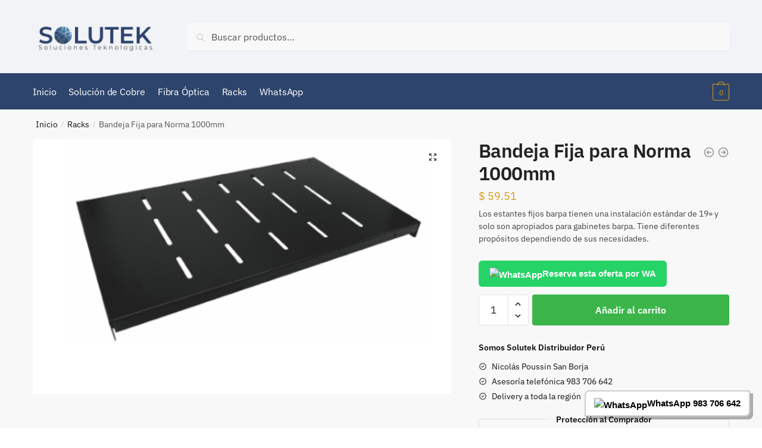

--- FILE ---
content_type: text/html; charset=UTF-8
request_url: https://tienda.solutek.com.pe/bandeja-fija-para-norma-1000mm/
body_size: 26048
content:
<!doctype html>
<html lang="es" prefix="og: https://ogp.me/ns#">
<head>
<meta charset="UTF-8">
<meta name="viewport" content="height=device-height, width=device-width, initial-scale=1">
<link rel="profile" href="https://gmpg.org/xfn/11">
<link rel="pingback" href="https://tienda.solutek.com.pe/xmlrpc.php">

	<style>img:is([sizes="auto" i], [sizes^="auto," i]) { contain-intrinsic-size: 3000px 1500px }</style>
	<script>window._wca = window._wca || [];</script>

<!-- Optimización para motores de búsqueda de Rank Math -  https://rankmath.com/ -->
<title>Bandeja Fija para Norma 1000mm - Tienda Solutek Distribuidor Perú</title>
<meta name="description" content="Los estantes fijos barpa tienen una instalación estándar de 19&#039;&#039; y solo son apropiados para gabinetes barpa. Tiene diferentes propósitos dependiendo de sus necesidades."/>
<meta name="robots" content="follow, index, max-snippet:-1, max-video-preview:-1, max-image-preview:large"/>
<link rel="canonical" href="https://tienda.solutek.com.pe/bandeja-fija-para-norma-1000mm/" />
<meta property="og:locale" content="es_ES" />
<meta property="og:type" content="product" />
<meta property="og:title" content="Bandeja Fija para Norma 1000mm - Tienda Solutek Distribuidor Perú" />
<meta property="og:description" content="Los estantes fijos barpa tienen una instalación estándar de 19&#039;&#039; y solo son apropiados para gabinetes barpa. Tiene diferentes propósitos dependiendo de sus necesidades." />
<meta property="og:url" content="https://tienda.solutek.com.pe/bandeja-fija-para-norma-1000mm/" />
<meta property="og:site_name" content="Tienda Solutek Distribuidor Perú" />
<meta property="og:updated_time" content="2025-07-29T12:09:06-05:00" />
<meta property="og:image" content="https://i0.wp.com/tienda.solutek.com.pe/wp-content/uploads/2024/07/62_479.png" />
<meta property="og:image:secure_url" content="https://i0.wp.com/tienda.solutek.com.pe/wp-content/uploads/2024/07/62_479.png" />
<meta property="og:image:width" content="477" />
<meta property="og:image:height" content="291" />
<meta property="og:image:alt" content="Bandeja Fija para Norma 1000mm" />
<meta property="og:image:type" content="image/png" />
<meta property="product:price:amount" content="59.51" />
<meta property="product:price:currency" content="USD" />
<meta property="product:availability" content="instock" />
<meta name="twitter:card" content="summary_large_image" />
<meta name="twitter:title" content="Bandeja Fija para Norma 1000mm - Tienda Solutek Distribuidor Perú" />
<meta name="twitter:description" content="Los estantes fijos barpa tienen una instalación estándar de 19&#039;&#039; y solo son apropiados para gabinetes barpa. Tiene diferentes propósitos dependiendo de sus necesidades." />
<meta name="twitter:image" content="https://i0.wp.com/tienda.solutek.com.pe/wp-content/uploads/2024/07/62_479.png" />
<meta name="twitter:label1" content="Precio" />
<meta name="twitter:data1" content="&#036;&nbsp;59.51" />
<meta name="twitter:label2" content="Disponibilidad" />
<meta name="twitter:data2" content="Hay existencias" />
<script type="application/ld+json" class="rank-math-schema">{"@context":"https://schema.org","@graph":[{"@type":"Organization","@id":"https://tienda.solutek.com.pe/#organization","name":"Tienda Solutek Distribuidor Per\u00fa","logo":{"@type":"ImageObject","@id":"https://tienda.solutek.com.pe/#logo","url":"https://i0.wp.com/tienda.solutek.com.pe/wp-content/uploads/2025/05/logo-solutek.png?resize=150%2C150&amp;ssl=1","contentUrl":"https://i0.wp.com/tienda.solutek.com.pe/wp-content/uploads/2025/05/logo-solutek.png?resize=150%2C150&amp;ssl=1","caption":"Tienda Solutek Distribuidor Per\u00fa","inLanguage":"es"}},{"@type":"WebSite","@id":"https://tienda.solutek.com.pe/#website","url":"https://tienda.solutek.com.pe","name":"Tienda Solutek Distribuidor Per\u00fa","publisher":{"@id":"https://tienda.solutek.com.pe/#organization"},"inLanguage":"es"},{"@type":"ImageObject","@id":"https://i0.wp.com/tienda.solutek.com.pe/wp-content/uploads/2024/07/62_479.png?fit=477%2C291&amp;ssl=1","url":"https://i0.wp.com/tienda.solutek.com.pe/wp-content/uploads/2024/07/62_479.png?fit=477%2C291&amp;ssl=1","width":"477","height":"291","inLanguage":"es"},{"@type":"ItemPage","@id":"https://tienda.solutek.com.pe/bandeja-fija-para-norma-1000mm/#webpage","url":"https://tienda.solutek.com.pe/bandeja-fija-para-norma-1000mm/","name":"Bandeja Fija para Norma 1000mm - Tienda Solutek Distribuidor Per\u00fa","datePublished":"2025-07-29T12:09:04-05:00","dateModified":"2025-07-29T12:09:06-05:00","isPartOf":{"@id":"https://tienda.solutek.com.pe/#website"},"primaryImageOfPage":{"@id":"https://i0.wp.com/tienda.solutek.com.pe/wp-content/uploads/2024/07/62_479.png?fit=477%2C291&amp;ssl=1"},"inLanguage":"es"},{"@type":"Product","name":"Bandeja Fija para Norma 1000mm - Tienda Solutek Distribuidor Per\u00fa","description":"Los estantes fijos barpa tienen una instalaci\u00f3n est\u00e1ndar de 19'' y solo son apropiados para gabinetes barpa. Tiene diferentes prop\u00f3sitos dependiendo de sus necesidades.","sku":"82390131111","category":"Racks","mainEntityOfPage":{"@id":"https://tienda.solutek.com.pe/bandeja-fija-para-norma-1000mm/#webpage"},"image":[{"@type":"ImageObject","url":"https://tienda.solutek.com.pe/wp-content/uploads/2024/07/62_479.png","height":"291","width":"477"}],"offers":{"@type":"Offer","price":"59.51","priceCurrency":"USD","priceValidUntil":"2027-12-31","availability":"https://schema.org/InStock","itemCondition":"NewCondition","url":"https://tienda.solutek.com.pe/bandeja-fija-para-norma-1000mm/","seller":{"@type":"Organization","@id":"https://tienda.solutek.com.pe/","name":"Tienda Solutek Distribuidor Per\u00fa","url":"https://tienda.solutek.com.pe","logo":""},"priceSpecification":{"price":"59.51","priceCurrency":"USD","valueAddedTaxIncluded":"false"}},"@id":"https://tienda.solutek.com.pe/bandeja-fija-para-norma-1000mm/#richSnippet"}]}</script>
<!-- /Plugin Rank Math WordPress SEO -->

<link rel='dns-prefetch' href='//stats.wp.com' />
<link rel='preconnect' href='//i0.wp.com' />
<link rel='preconnect' href='//c0.wp.com' />
<link rel="alternate" type="application/rss+xml" title="Tienda Solutek Distribuidor Perú &raquo; Feed" href="https://tienda.solutek.com.pe/feed/" />
<link rel="alternate" type="application/rss+xml" title="Tienda Solutek Distribuidor Perú &raquo; Feed de los comentarios" href="https://tienda.solutek.com.pe/comments/feed/" />
<link rel="alternate" type="application/rss+xml" title="Tienda Solutek Distribuidor Perú &raquo; Comentario Bandeja Fija para Norma 1000mm del feed" href="https://tienda.solutek.com.pe/bandeja-fija-para-norma-1000mm/feed/" />
<script type="text/javascript">
/* <![CDATA[ */
window._wpemojiSettings = {"baseUrl":"https:\/\/s.w.org\/images\/core\/emoji\/16.0.1\/72x72\/","ext":".png","svgUrl":"https:\/\/s.w.org\/images\/core\/emoji\/16.0.1\/svg\/","svgExt":".svg","source":{"concatemoji":"https:\/\/tienda.solutek.com.pe\/wp-includes\/js\/wp-emoji-release.min.js?ver=6.8.3"}};
/*! This file is auto-generated */
!function(s,n){var o,i,e;function c(e){try{var t={supportTests:e,timestamp:(new Date).valueOf()};sessionStorage.setItem(o,JSON.stringify(t))}catch(e){}}function p(e,t,n){e.clearRect(0,0,e.canvas.width,e.canvas.height),e.fillText(t,0,0);var t=new Uint32Array(e.getImageData(0,0,e.canvas.width,e.canvas.height).data),a=(e.clearRect(0,0,e.canvas.width,e.canvas.height),e.fillText(n,0,0),new Uint32Array(e.getImageData(0,0,e.canvas.width,e.canvas.height).data));return t.every(function(e,t){return e===a[t]})}function u(e,t){e.clearRect(0,0,e.canvas.width,e.canvas.height),e.fillText(t,0,0);for(var n=e.getImageData(16,16,1,1),a=0;a<n.data.length;a++)if(0!==n.data[a])return!1;return!0}function f(e,t,n,a){switch(t){case"flag":return n(e,"\ud83c\udff3\ufe0f\u200d\u26a7\ufe0f","\ud83c\udff3\ufe0f\u200b\u26a7\ufe0f")?!1:!n(e,"\ud83c\udde8\ud83c\uddf6","\ud83c\udde8\u200b\ud83c\uddf6")&&!n(e,"\ud83c\udff4\udb40\udc67\udb40\udc62\udb40\udc65\udb40\udc6e\udb40\udc67\udb40\udc7f","\ud83c\udff4\u200b\udb40\udc67\u200b\udb40\udc62\u200b\udb40\udc65\u200b\udb40\udc6e\u200b\udb40\udc67\u200b\udb40\udc7f");case"emoji":return!a(e,"\ud83e\udedf")}return!1}function g(e,t,n,a){var r="undefined"!=typeof WorkerGlobalScope&&self instanceof WorkerGlobalScope?new OffscreenCanvas(300,150):s.createElement("canvas"),o=r.getContext("2d",{willReadFrequently:!0}),i=(o.textBaseline="top",o.font="600 32px Arial",{});return e.forEach(function(e){i[e]=t(o,e,n,a)}),i}function t(e){var t=s.createElement("script");t.src=e,t.defer=!0,s.head.appendChild(t)}"undefined"!=typeof Promise&&(o="wpEmojiSettingsSupports",i=["flag","emoji"],n.supports={everything:!0,everythingExceptFlag:!0},e=new Promise(function(e){s.addEventListener("DOMContentLoaded",e,{once:!0})}),new Promise(function(t){var n=function(){try{var e=JSON.parse(sessionStorage.getItem(o));if("object"==typeof e&&"number"==typeof e.timestamp&&(new Date).valueOf()<e.timestamp+604800&&"object"==typeof e.supportTests)return e.supportTests}catch(e){}return null}();if(!n){if("undefined"!=typeof Worker&&"undefined"!=typeof OffscreenCanvas&&"undefined"!=typeof URL&&URL.createObjectURL&&"undefined"!=typeof Blob)try{var e="postMessage("+g.toString()+"("+[JSON.stringify(i),f.toString(),p.toString(),u.toString()].join(",")+"));",a=new Blob([e],{type:"text/javascript"}),r=new Worker(URL.createObjectURL(a),{name:"wpTestEmojiSupports"});return void(r.onmessage=function(e){c(n=e.data),r.terminate(),t(n)})}catch(e){}c(n=g(i,f,p,u))}t(n)}).then(function(e){for(var t in e)n.supports[t]=e[t],n.supports.everything=n.supports.everything&&n.supports[t],"flag"!==t&&(n.supports.everythingExceptFlag=n.supports.everythingExceptFlag&&n.supports[t]);n.supports.everythingExceptFlag=n.supports.everythingExceptFlag&&!n.supports.flag,n.DOMReady=!1,n.readyCallback=function(){n.DOMReady=!0}}).then(function(){return e}).then(function(){var e;n.supports.everything||(n.readyCallback(),(e=n.source||{}).concatemoji?t(e.concatemoji):e.wpemoji&&e.twemoji&&(t(e.twemoji),t(e.wpemoji)))}))}((window,document),window._wpemojiSettings);
/* ]]> */
</script>
<style id='wp-emoji-styles-inline-css' type='text/css'>

	img.wp-smiley, img.emoji {
		display: inline !important;
		border: none !important;
		box-shadow: none !important;
		height: 1em !important;
		width: 1em !important;
		margin: 0 0.07em !important;
		vertical-align: -0.1em !important;
		background: none !important;
		padding: 0 !important;
	}
</style>
<link rel='stylesheet' id='wp-block-library-css' href='https://c0.wp.com/c/6.8.3/wp-includes/css/dist/block-library/style.min.css' type='text/css' media='all' />
<style id='classic-theme-styles-inline-css' type='text/css'>
/*! This file is auto-generated */
.wp-block-button__link{color:#fff;background-color:#32373c;border-radius:9999px;box-shadow:none;text-decoration:none;padding:calc(.667em + 2px) calc(1.333em + 2px);font-size:1.125em}.wp-block-file__button{background:#32373c;color:#fff;text-decoration:none}
</style>
<link rel='stylesheet' id='mediaelement-css' href='https://c0.wp.com/c/6.8.3/wp-includes/js/mediaelement/mediaelementplayer-legacy.min.css' type='text/css' media='all' />
<link rel='stylesheet' id='wp-mediaelement-css' href='https://c0.wp.com/c/6.8.3/wp-includes/js/mediaelement/wp-mediaelement.min.css' type='text/css' media='all' />
<style id='jetpack-sharing-buttons-style-inline-css' type='text/css'>
.jetpack-sharing-buttons__services-list{display:flex;flex-direction:row;flex-wrap:wrap;gap:0;list-style-type:none;margin:5px;padding:0}.jetpack-sharing-buttons__services-list.has-small-icon-size{font-size:12px}.jetpack-sharing-buttons__services-list.has-normal-icon-size{font-size:16px}.jetpack-sharing-buttons__services-list.has-large-icon-size{font-size:24px}.jetpack-sharing-buttons__services-list.has-huge-icon-size{font-size:36px}@media print{.jetpack-sharing-buttons__services-list{display:none!important}}.editor-styles-wrapper .wp-block-jetpack-sharing-buttons{gap:0;padding-inline-start:0}ul.jetpack-sharing-buttons__services-list.has-background{padding:1.25em 2.375em}
</style>
<style id='global-styles-inline-css' type='text/css'>
:root{--wp--preset--aspect-ratio--square: 1;--wp--preset--aspect-ratio--4-3: 4/3;--wp--preset--aspect-ratio--3-4: 3/4;--wp--preset--aspect-ratio--3-2: 3/2;--wp--preset--aspect-ratio--2-3: 2/3;--wp--preset--aspect-ratio--16-9: 16/9;--wp--preset--aspect-ratio--9-16: 9/16;--wp--preset--color--black: #000000;--wp--preset--color--cyan-bluish-gray: #abb8c3;--wp--preset--color--white: #ffffff;--wp--preset--color--pale-pink: #f78da7;--wp--preset--color--vivid-red: #cf2e2e;--wp--preset--color--luminous-vivid-orange: #ff6900;--wp--preset--color--luminous-vivid-amber: #fcb900;--wp--preset--color--light-green-cyan: #7bdcb5;--wp--preset--color--vivid-green-cyan: #00d084;--wp--preset--color--pale-cyan-blue: #8ed1fc;--wp--preset--color--vivid-cyan-blue: #0693e3;--wp--preset--color--vivid-purple: #9b51e0;--wp--preset--gradient--vivid-cyan-blue-to-vivid-purple: linear-gradient(135deg,rgba(6,147,227,1) 0%,rgb(155,81,224) 100%);--wp--preset--gradient--light-green-cyan-to-vivid-green-cyan: linear-gradient(135deg,rgb(122,220,180) 0%,rgb(0,208,130) 100%);--wp--preset--gradient--luminous-vivid-amber-to-luminous-vivid-orange: linear-gradient(135deg,rgba(252,185,0,1) 0%,rgba(255,105,0,1) 100%);--wp--preset--gradient--luminous-vivid-orange-to-vivid-red: linear-gradient(135deg,rgba(255,105,0,1) 0%,rgb(207,46,46) 100%);--wp--preset--gradient--very-light-gray-to-cyan-bluish-gray: linear-gradient(135deg,rgb(238,238,238) 0%,rgb(169,184,195) 100%);--wp--preset--gradient--cool-to-warm-spectrum: linear-gradient(135deg,rgb(74,234,220) 0%,rgb(151,120,209) 20%,rgb(207,42,186) 40%,rgb(238,44,130) 60%,rgb(251,105,98) 80%,rgb(254,248,76) 100%);--wp--preset--gradient--blush-light-purple: linear-gradient(135deg,rgb(255,206,236) 0%,rgb(152,150,240) 100%);--wp--preset--gradient--blush-bordeaux: linear-gradient(135deg,rgb(254,205,165) 0%,rgb(254,45,45) 50%,rgb(107,0,62) 100%);--wp--preset--gradient--luminous-dusk: linear-gradient(135deg,rgb(255,203,112) 0%,rgb(199,81,192) 50%,rgb(65,88,208) 100%);--wp--preset--gradient--pale-ocean: linear-gradient(135deg,rgb(255,245,203) 0%,rgb(182,227,212) 50%,rgb(51,167,181) 100%);--wp--preset--gradient--electric-grass: linear-gradient(135deg,rgb(202,248,128) 0%,rgb(113,206,126) 100%);--wp--preset--gradient--midnight: linear-gradient(135deg,rgb(2,3,129) 0%,rgb(40,116,252) 100%);--wp--preset--font-size--small: 13px;--wp--preset--font-size--medium: 20px;--wp--preset--font-size--large: 36px;--wp--preset--font-size--x-large: 42px;--wp--preset--spacing--20: 0.44rem;--wp--preset--spacing--30: 0.67rem;--wp--preset--spacing--40: 1rem;--wp--preset--spacing--50: 1.5rem;--wp--preset--spacing--60: 2.25rem;--wp--preset--spacing--70: 3.38rem;--wp--preset--spacing--80: 5.06rem;--wp--preset--shadow--natural: 6px 6px 9px rgba(0, 0, 0, 0.2);--wp--preset--shadow--deep: 12px 12px 50px rgba(0, 0, 0, 0.4);--wp--preset--shadow--sharp: 6px 6px 0px rgba(0, 0, 0, 0.2);--wp--preset--shadow--outlined: 6px 6px 0px -3px rgba(255, 255, 255, 1), 6px 6px rgba(0, 0, 0, 1);--wp--preset--shadow--crisp: 6px 6px 0px rgba(0, 0, 0, 1);}:where(.is-layout-flex){gap: 0.5em;}:where(.is-layout-grid){gap: 0.5em;}body .is-layout-flex{display: flex;}.is-layout-flex{flex-wrap: wrap;align-items: center;}.is-layout-flex > :is(*, div){margin: 0;}body .is-layout-grid{display: grid;}.is-layout-grid > :is(*, div){margin: 0;}:where(.wp-block-columns.is-layout-flex){gap: 2em;}:where(.wp-block-columns.is-layout-grid){gap: 2em;}:where(.wp-block-post-template.is-layout-flex){gap: 1.25em;}:where(.wp-block-post-template.is-layout-grid){gap: 1.25em;}.has-black-color{color: var(--wp--preset--color--black) !important;}.has-cyan-bluish-gray-color{color: var(--wp--preset--color--cyan-bluish-gray) !important;}.has-white-color{color: var(--wp--preset--color--white) !important;}.has-pale-pink-color{color: var(--wp--preset--color--pale-pink) !important;}.has-vivid-red-color{color: var(--wp--preset--color--vivid-red) !important;}.has-luminous-vivid-orange-color{color: var(--wp--preset--color--luminous-vivid-orange) !important;}.has-luminous-vivid-amber-color{color: var(--wp--preset--color--luminous-vivid-amber) !important;}.has-light-green-cyan-color{color: var(--wp--preset--color--light-green-cyan) !important;}.has-vivid-green-cyan-color{color: var(--wp--preset--color--vivid-green-cyan) !important;}.has-pale-cyan-blue-color{color: var(--wp--preset--color--pale-cyan-blue) !important;}.has-vivid-cyan-blue-color{color: var(--wp--preset--color--vivid-cyan-blue) !important;}.has-vivid-purple-color{color: var(--wp--preset--color--vivid-purple) !important;}.has-black-background-color{background-color: var(--wp--preset--color--black) !important;}.has-cyan-bluish-gray-background-color{background-color: var(--wp--preset--color--cyan-bluish-gray) !important;}.has-white-background-color{background-color: var(--wp--preset--color--white) !important;}.has-pale-pink-background-color{background-color: var(--wp--preset--color--pale-pink) !important;}.has-vivid-red-background-color{background-color: var(--wp--preset--color--vivid-red) !important;}.has-luminous-vivid-orange-background-color{background-color: var(--wp--preset--color--luminous-vivid-orange) !important;}.has-luminous-vivid-amber-background-color{background-color: var(--wp--preset--color--luminous-vivid-amber) !important;}.has-light-green-cyan-background-color{background-color: var(--wp--preset--color--light-green-cyan) !important;}.has-vivid-green-cyan-background-color{background-color: var(--wp--preset--color--vivid-green-cyan) !important;}.has-pale-cyan-blue-background-color{background-color: var(--wp--preset--color--pale-cyan-blue) !important;}.has-vivid-cyan-blue-background-color{background-color: var(--wp--preset--color--vivid-cyan-blue) !important;}.has-vivid-purple-background-color{background-color: var(--wp--preset--color--vivid-purple) !important;}.has-black-border-color{border-color: var(--wp--preset--color--black) !important;}.has-cyan-bluish-gray-border-color{border-color: var(--wp--preset--color--cyan-bluish-gray) !important;}.has-white-border-color{border-color: var(--wp--preset--color--white) !important;}.has-pale-pink-border-color{border-color: var(--wp--preset--color--pale-pink) !important;}.has-vivid-red-border-color{border-color: var(--wp--preset--color--vivid-red) !important;}.has-luminous-vivid-orange-border-color{border-color: var(--wp--preset--color--luminous-vivid-orange) !important;}.has-luminous-vivid-amber-border-color{border-color: var(--wp--preset--color--luminous-vivid-amber) !important;}.has-light-green-cyan-border-color{border-color: var(--wp--preset--color--light-green-cyan) !important;}.has-vivid-green-cyan-border-color{border-color: var(--wp--preset--color--vivid-green-cyan) !important;}.has-pale-cyan-blue-border-color{border-color: var(--wp--preset--color--pale-cyan-blue) !important;}.has-vivid-cyan-blue-border-color{border-color: var(--wp--preset--color--vivid-cyan-blue) !important;}.has-vivid-purple-border-color{border-color: var(--wp--preset--color--vivid-purple) !important;}.has-vivid-cyan-blue-to-vivid-purple-gradient-background{background: var(--wp--preset--gradient--vivid-cyan-blue-to-vivid-purple) !important;}.has-light-green-cyan-to-vivid-green-cyan-gradient-background{background: var(--wp--preset--gradient--light-green-cyan-to-vivid-green-cyan) !important;}.has-luminous-vivid-amber-to-luminous-vivid-orange-gradient-background{background: var(--wp--preset--gradient--luminous-vivid-amber-to-luminous-vivid-orange) !important;}.has-luminous-vivid-orange-to-vivid-red-gradient-background{background: var(--wp--preset--gradient--luminous-vivid-orange-to-vivid-red) !important;}.has-very-light-gray-to-cyan-bluish-gray-gradient-background{background: var(--wp--preset--gradient--very-light-gray-to-cyan-bluish-gray) !important;}.has-cool-to-warm-spectrum-gradient-background{background: var(--wp--preset--gradient--cool-to-warm-spectrum) !important;}.has-blush-light-purple-gradient-background{background: var(--wp--preset--gradient--blush-light-purple) !important;}.has-blush-bordeaux-gradient-background{background: var(--wp--preset--gradient--blush-bordeaux) !important;}.has-luminous-dusk-gradient-background{background: var(--wp--preset--gradient--luminous-dusk) !important;}.has-pale-ocean-gradient-background{background: var(--wp--preset--gradient--pale-ocean) !important;}.has-electric-grass-gradient-background{background: var(--wp--preset--gradient--electric-grass) !important;}.has-midnight-gradient-background{background: var(--wp--preset--gradient--midnight) !important;}.has-small-font-size{font-size: var(--wp--preset--font-size--small) !important;}.has-medium-font-size{font-size: var(--wp--preset--font-size--medium) !important;}.has-large-font-size{font-size: var(--wp--preset--font-size--large) !important;}.has-x-large-font-size{font-size: var(--wp--preset--font-size--x-large) !important;}
:where(.wp-block-post-template.is-layout-flex){gap: 1.25em;}:where(.wp-block-post-template.is-layout-grid){gap: 1.25em;}
:where(.wp-block-columns.is-layout-flex){gap: 2em;}:where(.wp-block-columns.is-layout-grid){gap: 2em;}
:root :where(.wp-block-pullquote){font-size: 1.5em;line-height: 1.6;}
</style>
<link rel='stylesheet' id='meeek-bio-links-css' href='https://tienda.solutek.com.pe/wp-content/plugins/meeek/assets/css/meeek-bio-links.css?ver=1.0.0' type='text/css' media='all' />
<link rel='stylesheet' id='meeek-about-me-css' href='https://tienda.solutek.com.pe/wp-content/plugins/meeek/assets/css/meeek-about-me.css?ver=1.0.0' type='text/css' media='all' />
<link rel='stylesheet' id='meeek-social-media-links-css' href='https://tienda.solutek.com.pe/wp-content/plugins/meeek/assets/css/meeek-social-media-links.css?ver=1.0.0' type='text/css' media='all' />
<link rel='stylesheet' id='photoswipe-css' href='https://c0.wp.com/p/woocommerce/10.1.2/assets/css/photoswipe/photoswipe.min.css' type='text/css' media='all' />
<link rel='stylesheet' id='photoswipe-default-skin-css' href='https://c0.wp.com/p/woocommerce/10.1.2/assets/css/photoswipe/default-skin/default-skin.min.css' type='text/css' media='all' />
<style id='woocommerce-inline-inline-css' type='text/css'>
.woocommerce form .form-row .required { visibility: visible; }
</style>
<link rel='stylesheet' id='brands-styles-css' href='https://c0.wp.com/p/woocommerce/10.1.2/assets/css/brands.css' type='text/css' media='all' />
<link rel='stylesheet' id='shoptimizer-main-min-css' href='https://tienda.solutek.com.pe/wp-content/themes/shoptimizer/assets/css/main/main.min.css?ver=2.6.5' type='text/css' media='all' />
<link rel='stylesheet' id='shoptimizer-modal-min-css' href='https://tienda.solutek.com.pe/wp-content/themes/shoptimizer/assets/css/main/modal.min.css?ver=2.6.5' type='text/css' media='all' />
<link rel='stylesheet' id='shoptimizer-product-min-css' href='https://tienda.solutek.com.pe/wp-content/themes/shoptimizer/assets/css/main/product.min.css?ver=2.6.5' type='text/css' media='all' />
<link rel='stylesheet' id='shoptimizer-dynamic-style-css' href='https://tienda.solutek.com.pe/wp-content/themes/shoptimizer/assets/css/main/dynamic.css?ver=2.6.5' type='text/css' media='all' />
<link rel='stylesheet' id='shoptimizer-blocks-min-css' href='https://tienda.solutek.com.pe/wp-content/themes/shoptimizer/assets/css/main/blocks.min.css?ver=2.6.5' type='text/css' media='all' />
<link rel='stylesheet' id='shoptimizer-woocommerce-min-css' href='https://tienda.solutek.com.pe/wp-content/themes/shoptimizer/assets/css/main/woocommerce.min.css?ver=2.6.5' type='text/css' media='all' />
<link rel='stylesheet' id='lepopup-style-css' href='https://tienda.solutek.com.pe/wp-content/plugins/halfdata-green-popups/css/style.css?ver=7.47' type='text/css' media='all' />
<link rel='stylesheet' id='airdatepicker-css' href='https://tienda.solutek.com.pe/wp-content/plugins/halfdata-green-popups/css/airdatepicker.css?ver=7.47' type='text/css' media='all' />
<link rel='stylesheet' id='elementor-frontend-css' href='https://tienda.solutek.com.pe/wp-content/plugins/elementor/assets/css/frontend.min.css?ver=3.32.2' type='text/css' media='all' />
<link rel='stylesheet' id='eael-general-css' href='https://tienda.solutek.com.pe/wp-content/plugins/essential-addons-for-elementor-lite/assets/front-end/css/view/general.min.css?ver=6.3.2' type='text/css' media='all' />
<script type="text/javascript" src="https://c0.wp.com/c/6.8.3/wp-includes/js/jquery/jquery.min.js" id="jquery-core-js"></script>
<script type="text/javascript" src="https://c0.wp.com/c/6.8.3/wp-includes/js/jquery/jquery-migrate.min.js" id="jquery-migrate-js"></script>
<script type="text/javascript" src="https://c0.wp.com/p/woocommerce/10.1.2/assets/js/jquery-blockui/jquery.blockUI.min.js" id="jquery-blockui-js" defer="defer" data-wp-strategy="defer"></script>
<script type="text/javascript" id="wc-add-to-cart-js-extra">
/* <![CDATA[ */
var wc_add_to_cart_params = {"ajax_url":"\/wp-admin\/admin-ajax.php","wc_ajax_url":"\/?wc-ajax=%%endpoint%%","i18n_view_cart":"Ver carrito","cart_url":"https:\/\/tienda.solutek.com.pe\/carrito\/","is_cart":"","cart_redirect_after_add":"no"};
/* ]]> */
</script>
<script type="text/javascript" src="https://c0.wp.com/p/woocommerce/10.1.2/assets/js/frontend/add-to-cart.min.js" id="wc-add-to-cart-js" defer="defer" data-wp-strategy="defer"></script>
<script type="text/javascript" src="https://c0.wp.com/p/woocommerce/10.1.2/assets/js/zoom/jquery.zoom.min.js" id="zoom-js" defer="defer" data-wp-strategy="defer"></script>
<script type="text/javascript" src="https://c0.wp.com/p/woocommerce/10.1.2/assets/js/flexslider/jquery.flexslider.min.js" id="flexslider-js" defer="defer" data-wp-strategy="defer"></script>
<script type="text/javascript" src="https://c0.wp.com/p/woocommerce/10.1.2/assets/js/photoswipe/photoswipe.min.js" id="photoswipe-js" defer="defer" data-wp-strategy="defer"></script>
<script type="text/javascript" src="https://c0.wp.com/p/woocommerce/10.1.2/assets/js/photoswipe/photoswipe-ui-default.min.js" id="photoswipe-ui-default-js" defer="defer" data-wp-strategy="defer"></script>
<script type="text/javascript" id="wc-single-product-js-extra">
/* <![CDATA[ */
var wc_single_product_params = {"i18n_required_rating_text":"Por favor elige una puntuaci\u00f3n","i18n_rating_options":["1 de 5 estrellas","2 de 5 estrellas","3 de 5 estrellas","4 de 5 estrellas","5 de 5 estrellas"],"i18n_product_gallery_trigger_text":"Ver galer\u00eda de im\u00e1genes a pantalla completa","review_rating_required":"yes","flexslider":{"rtl":false,"animation":"slide","smoothHeight":true,"directionNav":true,"controlNav":"thumbnails","slideshow":false,"animationSpeed":500,"animationLoop":false,"allowOneSlide":false},"zoom_enabled":"1","zoom_options":[],"photoswipe_enabled":"1","photoswipe_options":{"shareEl":false,"closeOnScroll":false,"history":false,"hideAnimationDuration":0,"showAnimationDuration":0},"flexslider_enabled":"1"};
/* ]]> */
</script>
<script type="text/javascript" src="https://c0.wp.com/p/woocommerce/10.1.2/assets/js/frontend/single-product.min.js" id="wc-single-product-js" defer="defer" data-wp-strategy="defer"></script>
<script type="text/javascript" src="https://c0.wp.com/p/woocommerce/10.1.2/assets/js/js-cookie/js.cookie.min.js" id="js-cookie-js" defer="defer" data-wp-strategy="defer"></script>
<script type="text/javascript" id="woocommerce-js-extra">
/* <![CDATA[ */
var woocommerce_params = {"ajax_url":"\/wp-admin\/admin-ajax.php","wc_ajax_url":"\/?wc-ajax=%%endpoint%%","i18n_password_show":"Mostrar contrase\u00f1a","i18n_password_hide":"Ocultar contrase\u00f1a"};
/* ]]> */
</script>
<script type="text/javascript" src="https://c0.wp.com/p/woocommerce/10.1.2/assets/js/frontend/woocommerce.min.js" id="woocommerce-js" defer="defer" data-wp-strategy="defer"></script>
<script type="text/javascript" src="https://stats.wp.com/s-202603.js" id="woocommerce-analytics-js" defer="defer" data-wp-strategy="defer"></script>
<link rel="https://api.w.org/" href="https://tienda.solutek.com.pe/wp-json/" /><link rel="alternate" title="JSON" type="application/json" href="https://tienda.solutek.com.pe/wp-json/wp/v2/product/9935" /><link rel="EditURI" type="application/rsd+xml" title="RSD" href="https://tienda.solutek.com.pe/xmlrpc.php?rsd" />
<meta name="generator" content="WordPress 6.8.3" />
<link rel='shortlink' href='https://tienda.solutek.com.pe/?p=9935' />
<link rel="alternate" title="oEmbed (JSON)" type="application/json+oembed" href="https://tienda.solutek.com.pe/wp-json/oembed/1.0/embed?url=https%3A%2F%2Ftienda.solutek.com.pe%2Fbandeja-fija-para-norma-1000mm%2F" />
<link rel="alternate" title="oEmbed (XML)" type="text/xml+oembed" href="https://tienda.solutek.com.pe/wp-json/oembed/1.0/embed?url=https%3A%2F%2Ftienda.solutek.com.pe%2Fbandeja-fija-para-norma-1000mm%2F&#038;format=xml" />
	<script type="text/javascript"> var commercekit_ajs = {"ajax_url":"\/?commercekit-ajax"}; var commercekit_pdp = []; var commercekit_as = []; </script>
	<meta name="google-site-verification" content="897CMBZlXQDeyfYmm4XRkukKbvmWWWNYoXBKEGuWGjI" />
<!-- Google tag (gtag.js) -->
<script async src="https://www.googletagmanager.com/gtag/js?id=AW-10988312518"></script>
<script>
  window.dataLayer = window.dataLayer || [];
  function gtag(){dataLayer.push(arguments);}
  gtag('js', new Date());

  gtag('config', 'AW-10988312518');
</script>

<!-- Global site tag (gtag.js) - Google Analytics -->
<script async src="https://www.googletagmanager.com/gtag/js?id=UA-153855171-1"></script>
<script>
  window.dataLayer = window.dataLayer || [];
  function gtag(){dataLayer.push(arguments);}
  gtag('js', new Date());
  gtag('config', 'UA-153855171-1');
</script>

<!-- Google tag (gtag.js) -->
<script async src="https://www.googletagmanager.com/gtag/js?id=G-L9KED38390"></script>
<script>
  window.dataLayer = window.dataLayer || [];
  function gtag(){dataLayer.push(arguments);}
  gtag('js', new Date());

  gtag('config', 'G-L9KED38390');
</script>

<script type="text/javascript">
    (function(c,l,a,r,i,t,y){
        c[a]=c[a]||function(){(c[a].q=c[a].q||[]).push(arguments)};
        t=l.createElement(r);t.async=1;t.src="https://www.clarity.ms/tag/"+i;
        y=l.getElementsByTagName(r)[0];y.parentNode.insertBefore(t,y);
    })(window, document, "clarity", "script", "tfwj0lhcp5");
</script>

<!-- Pixel Code - https://boost.ventascuanticas.com/ -->
<script defer src="https://boost.ventascuanticas.com/pixel/PI6SgXnVqP0UUOw8qqThk2m04r1yr4iP"></script>
<!-- END Pixel Code --><style type="text/css" id="simple-css-output">.home .price, .home .woocommerce-Price-amount, .site-header-cart .amount, .related .price {display:none !important} .home ul.products li.product img { max-width: 270px !important; height: 117px !important; max-height: 135px !important}.home .content-area ul.products li.product .woocommerce-loop-product__title { max-height: 40px; overflow: hidden; }/* 🔝 Botón principal (junto a "Añadir al carrito") */.btn-wsp-oferta { display: inline-flex; align-items: center; background-color: #25d366; color: white; font-weight: bold; font-family: sans-serif; font-size: 15px; padding: 10px 18px; border-radius: 6px; text-decoration: none; gap: 8px; transition: background-color 0.3s ease; margin-top: 15px;}.btn-wsp-oferta:hover { background-color: #1ebe5d;}.btn-wsp-oferta img { height: 20px;}/* 🔻 Botón flotante (abajo a la derecha) */.boton-wsp { position: fixed; bottom: 20px; right: 20px; background: white; color: black; font-weight: bold; font-family: sans-serif; font-size: 15px; padding: 8px 14px; border-radius: 8px 0 8px 0; box-shadow: 5px 5px 0 rgba(0, 0, 0, 0.3); border: 2px solid #ccc; z-index: 9999; text-decoration: none; display: inline-flex; align-items: center; gap: 8px; transition: all 0.3s ease;}.boton-wsp:hover { box-shadow: 7px 7px 0 rgba(0, 0, 0, 0.4);}.boton-wsp img { height: 18px;}</style>
<!-- This website runs the Product Feed PRO for WooCommerce by AdTribes.io plugin - version woocommercesea_option_installed_version -->
	<style>img#wpstats{display:none}</style>
		
	<noscript><style>.woocommerce-product-gallery{ opacity: 1 !important; }</style></noscript>
	<meta name="generator" content="Elementor 3.32.2; features: additional_custom_breakpoints; settings: css_print_method-external, google_font-enabled, font_display-swap">
			<style>
				.e-con.e-parent:nth-of-type(n+4):not(.e-lazyloaded):not(.e-no-lazyload),
				.e-con.e-parent:nth-of-type(n+4):not(.e-lazyloaded):not(.e-no-lazyload) * {
					background-image: none !important;
				}
				@media screen and (max-height: 1024px) {
					.e-con.e-parent:nth-of-type(n+3):not(.e-lazyloaded):not(.e-no-lazyload),
					.e-con.e-parent:nth-of-type(n+3):not(.e-lazyloaded):not(.e-no-lazyload) * {
						background-image: none !important;
					}
				}
				@media screen and (max-height: 640px) {
					.e-con.e-parent:nth-of-type(n+2):not(.e-lazyloaded):not(.e-no-lazyload),
					.e-con.e-parent:nth-of-type(n+2):not(.e-lazyloaded):not(.e-no-lazyload) * {
						background-image: none !important;
					}
				}
			</style>
			<style class="wpcode-css-snippet">.col-full-nav, footer.site-footer, footer.copyright {background: #2d456c !important}
footer.site-footer a:not(.button), footer.copyright a {color: #fff !important;}
footer.site-footer, footer.copyright {color: #ddd !important;}

#billing_country_field {display:none !important}

#customer_details > div.col-2,
#payment > div > div {display:none !important}</style>
		<script>var lepopup_customjs_handlers={};var lepopup_cookie_value="ilovefamily";var lepopup_events_data={};var lepopup_content_id="9935";</script><script>function lepopup_add_event(_event,_data){if(typeof _lepopup_add_event == typeof undefined){jQuery(document).ready(function(){_lepopup_add_event(_event,_data);});}else{_lepopup_add_event(_event,_data);}}</script><style id="kirki-inline-styles">.site-header .custom-logo-link img{height:63px;}.is_stuck .logo-mark{width:60px;}.is_stuck .primary-navigation.with-logo .menu-primary-menu-container{margin-left:60px;}.price ins, .summary .yith-wcwl-add-to-wishlist a:before, .site .commercekit-wishlist a i:before, .commercekit-wishlist-table .price, .commercekit-wishlist-table .price ins, .commercekit-ajs-product-price, .commercekit-ajs-product-price ins, .widget-area .widget.widget_categories a:hover, #secondary .widget ul li a:hover, #secondary.widget-area .widget li.chosen a, .widget-area .widget a:hover, #secondary .widget_recent_comments ul li a:hover, .woocommerce-pagination .page-numbers li .page-numbers.current, div.product p.price, body:not(.mobile-toggled) .main-navigation ul.menu li.full-width.menu-item-has-children ul li.highlight > a, body:not(.mobile-toggled) .main-navigation ul.menu li.full-width.menu-item-has-children ul li.highlight > a:hover, #secondary .widget ins span.amount, #secondary .widget ins span.amount span, .search-results article h2 a:hover{color:#dc9814;}.spinner > div, .widget_price_filter .ui-slider .ui-slider-range, .widget_price_filter .ui-slider .ui-slider-handle, #page .woocommerce-tabs ul.tabs li span, #secondary.widget-area .widget .tagcloud a:hover, .widget-area .widget.widget_product_tag_cloud a:hover, footer .mc4wp-form input[type="submit"], #payment .payment_methods li.woocommerce-PaymentMethod > input[type=radio]:first-child:checked + label:before, #payment .payment_methods li.wc_payment_method > input[type=radio]:first-child:checked + label:before, #shipping_method > li > input[type=radio]:first-child:checked + label:before, ul#shipping_method li:only-child label:before, .image-border .elementor-image:after, ul.products li.product .yith-wcwl-wishlistexistsbrowse a:before, ul.products li.product .yith-wcwl-wishlistaddedbrowse a:before, ul.products li.product .yith-wcwl-add-button a:before, .summary .yith-wcwl-add-to-wishlist a:before, li.product .commercekit-wishlist a em.cg-wishlist-t:before, li.product .commercekit-wishlist a em.cg-wishlist:before, .site .commercekit-wishlist a i:before, .summary .commercekit-wishlist a i.cg-wishlist-t:before, #page .woocommerce-tabs ul.tabs li a span, .commercekit-atc-tab-links li a span, .main-navigation ul li a span strong, .widget_layered_nav ul.woocommerce-widget-layered-nav-list li.chosen:before{background-color:#dc9814;}.woocommerce-tabs .tabs li a::after, .commercekit-atc-tab-links li a:after{border-color:#dc9814;}a{color:#1e68c4;}a:hover{color:#111;}body{background-color:#fff;}.col-full.topbar-wrapper{background-color:#fff;border-bottom-color:#eee;}.top-bar, .top-bar a{color:#323232;}body:not(.header-4) .site-header, .header-4-container{background-color:#f1f3f7;}.fa.menu-item, .ri.menu-item{border-left-color:#eee;}.header-4 .search-trigger span{border-right-color:#eee;}.header-widget-region{background-color:#dc9814;}.header-widget-region, .header-widget-region a{color:#fff;}.button, .button:hover, .commercekit-wishlist-table button, input[type=submit], ul.products li.product .button, ul.products li.product .added_to_cart, ul.wc-block-grid__products .wp-block-button__link, ul.wc-block-grid__products .wp-block-button__link:hover, .site .widget_shopping_cart a.button.checkout, .woocommerce #respond input#submit.alt, .main-navigation ul.menu ul li a.button, .main-navigation ul.menu ul li a.button:hover, body .main-navigation ul.menu li.menu-item-has-children.full-width > .sub-menu-wrapper li a.button:hover, .main-navigation ul.menu li.menu-item-has-children.full-width > .sub-menu-wrapper li:hover a.added_to_cart, .site div.wpforms-container-full .wpforms-form button[type=submit], .product .cart .single_add_to_cart_button, .woocommerce-cart p.return-to-shop a, .elementor-row .feature p a, .image-feature figcaption span{color:#fff;}.single-product div.product form.cart .button.added::before{background-color:#fff;}.button, input[type=submit], ul.products li.product .button, .commercekit-wishlist-table button, .woocommerce #respond input#submit.alt, .product .cart .single_add_to_cart_button, .widget_shopping_cart a.button.checkout, .main-navigation ul.menu li.menu-item-has-children.full-width > .sub-menu-wrapper li a.added_to_cart, .site div.wpforms-container-full .wpforms-form button[type=submit], ul.products li.product .added_to_cart, ul.wc-block-grid__products .wp-block-button__link, .woocommerce-cart p.return-to-shop a, .elementor-row .feature a, .image-feature figcaption span{background-color:#3bb54a;}.widget_shopping_cart a.button.checkout{border-color:#3bb54a;}.button:hover, [type="submit"]:hover, .commercekit-wishlist-table button:hover, ul.products li.product .button:hover, #place_order[type="submit"]:hover, body .woocommerce #respond input#submit.alt:hover, .product .cart .single_add_to_cart_button:hover, .main-navigation ul.menu li.menu-item-has-children.full-width > .sub-menu-wrapper li a.added_to_cart:hover, .site div.wpforms-container-full .wpforms-form button[type=submit]:hover, .site div.wpforms-container-full .wpforms-form button[type=submit]:focus, ul.products li.product .added_to_cart:hover, ul.wc-block-grid__products .wp-block-button__link:hover, .widget_shopping_cart a.button.checkout:hover, .woocommerce-cart p.return-to-shop a:hover{background-color:#009245;}.widget_shopping_cart a.button.checkout:hover{border-color:#009245;}.onsale, .product-label, .wc-block-grid__product-onsale{background-color:#3bb54a;color:#fff;}.content-area .summary .onsale{color:#3bb54a;}.summary .product-label:before, .product-details-wrapper .product-label:before{border-right-color:#3bb54a;}.entry-content .testimonial-entry-title:after, .cart-summary .widget li strong::before, p.stars.selected a.active::before, p.stars:hover a::before, p.stars.selected a:not(.active)::before{color:#ee9e13;}.star-rating > span:before{background-color:#ee9e13;}header.woocommerce-products-header, .shoptimizer-category-banner{background-color:#efeee3;}.term-description p, .term-description a, .term-description a:hover, .shoptimizer-category-banner h1, .shoptimizer-category-banner .taxonomy-description p{color:#222;}.single-product .site-content .col-full{background-color:#f8f8f8;}.call-back-feature a{background-color:#dc9814;color:#fff;}ul.checkout-bar:before, .woocommerce-checkout .checkout-bar li.active:after, ul.checkout-bar li.visited:after{background-color:#3bb54a;}.below-content .widget .ri{color:#999;}.below-content .widget svg{stroke:#999;}footer.site-footer, footer.copyright{background-color:#111;color:#ccc;}.site footer.site-footer .widget .widget-title, .site-footer .widget.widget_block h2{color:#fff;}footer.site-footer a:not(.button), footer.copyright a{color:#999;}footer.site-footer a:not(.button):hover, footer.copyright a:hover{color:#fff;}footer.site-footer li a:after{border-color:#fff;}.top-bar{font-size:14px;}.menu-primary-menu-container > ul > li > a span:before{border-color:#dc9814;}.secondary-navigation .menu a, .ri.menu-item:before, .fa.menu-item:before{color:#404040;}.secondary-navigation .icon-wrapper svg{stroke:#404040;}.site-header-cart a.cart-contents .count, .site-header-cart a.cart-contents .count:after{border-color:#dc9814;}.site-header-cart a.cart-contents .count, .shoptimizer-cart-icon i{color:#dc9814;}.site-header-cart a.cart-contents:hover .count, .site-header-cart a.cart-contents:hover .count{background-color:#dc9814;}.site-header-cart .cart-contents{color:#fff;}.header-widget-region .widget{padding-top:12px;padding-bottom:12px;}.site .header-widget-region p, .site .header-widget-region li{font-size:14px;}.col-full, .single-product .site-content .shoptimizer-sticky-add-to-cart .col-full, body .woocommerce-message, .single-product .site-content .commercekit-sticky-add-to-cart .col-full{max-width:1170px;}.product-details-wrapper, .single-product .woocommerce-Tabs-panel, .single-product .archive-header .woocommerce-breadcrumb, .plp-below.archive.woocommerce .archive-header .woocommerce-breadcrumb, .related.products, .site-content #sspotReviews, .upsells.products, .composite_summary, .composite_wrap, .yith-wfbt-section.woocommerce{max-width:calc(1170px + 5.2325em);}.main-navigation ul li.menu-item-has-children.full-width .container, .single-product .woocommerce-error{max-width:1170px;}.below-content .col-full, footer .col-full{max-width:calc(1170px + 40px);}#secondary{width:17%;}.content-area{width:76%;}body, button, input, select, option, textarea, h6{font-family:IBM Plex Sans;font-size:16px;font-weight:400;color:#444;}.menu-primary-menu-container > ul > li > a, .site-header-cart .cart-contents{font-family:IBM Plex Sans;font-size:16px;font-weight:400;letter-spacing:-0.1px;text-transform:none;}.main-navigation ul.menu ul li > a, .main-navigation ul.nav-menu ul li > a{font-family:IBM Plex Sans;font-size:15px;font-weight:400;text-transform:none;}.main-navigation ul.menu li.menu-item-has-children.full-width > .sub-menu-wrapper li.menu-item-has-children > a, .main-navigation ul.menu li.menu-item-has-children.full-width > .sub-menu-wrapper li.heading > a{font-family:IBM Plex Sans;font-size:16px;font-weight:600;letter-spacing:-0.1px;text-transform:none;color:#111;}.entry-content{font-family:IBM Plex Sans;font-size:17px;font-weight:400;line-height:1.5;text-transform:none;color:#444;}h1{font-family:IBM Plex Sans;font-size:40px;font-weight:600;letter-spacing:-0.5px;line-height:1.3;text-transform:none;color:#222;}h2{font-family:IBM Plex Sans;font-size:30px;font-weight:600;letter-spacing:-0.5px;line-height:1.25;text-transform:none;color:#222;}h3{font-family:IBM Plex Sans;font-size:24px;font-weight:600;letter-spacing:0px;line-height:1.45;text-transform:none;color:#222;}h4{font-family:IBM Plex Sans;font-size:20px;font-weight:600;letter-spacing:0px;line-height:1.4;text-transform:none;color:#222;}h5{font-family:IBM Plex Sans;font-size:18px;font-weight:600;letter-spacing:0px;line-height:1.4;text-transform:none;color:#222;}blockquote p{font-family:IBM Plex Sans;font-size:20px;font-weight:400;line-height:1.45;text-transform:none;color:#222;}.widget .widget-title, .widget .widgettitle, .widget.widget_block h2{font-family:IBM Plex Sans;font-size:15px;font-weight:600;letter-spacing:0px;line-height:1.5;text-transform:uppercase;}body.single-post h1{font-family:IBM Plex Sans;font-size:36px;font-weight:600;letter-spacing:-0.6px;line-height:1.24;text-transform:none;}.term-description, .shoptimizer-category-banner .taxonomy-description{font-family:IBM Plex Sans;font-size:17px;font-weight:400;letter-spacing:-0.1px;line-height:1.5;text-transform:none;}.content-area ul.products li.product .woocommerce-loop-product__title, .content-area ul.products li.product h2, ul.products li.product .woocommerce-loop-product__title, ul.products li.product .woocommerce-loop-product__title, .main-navigation ul.menu ul li.product .woocommerce-loop-product__title a, .wc-block-grid__product .wc-block-grid__product-title{font-family:IBM Plex Sans;font-size:15px;font-weight:600;letter-spacing:0px;line-height:1.3;text-transform:none;}.summary h1{font-family:IBM Plex Sans;font-size:32px;font-weight:600;letter-spacing:-0.5px;line-height:1.2;text-transform:none;}body .woocommerce #respond input#submit.alt, body .woocommerce a.button.alt, body .woocommerce button.button.alt, body .woocommerce input.button.alt, .product .cart .single_add_to_cart_button, .shoptimizer-sticky-add-to-cart__content-button a.button, .widget_shopping_cart a.button.checkout, #cgkit-tab-commercekit-sticky-atc-title button, #cgkit-mobile-commercekit-sticky-atc button{font-family:IBM Plex Sans;font-size:16px;font-weight:600;letter-spacing:0px;text-transform:none;}@media (max-width: 992px){.main-header, .site-branding{height:70px;}.main-header .site-header-cart{top:calc(-14px + 70px / 2);}.sticky-m .mobile-filter, .sticky-m #cgkitpf-horizontal{top:70px;}.sticky-m .commercekit-atc-sticky-tabs{top:calc(70px - 1px);}.m-search-bh.sticky-m .commercekit-atc-sticky-tabs, .m-search-toggled.sticky-m .commercekit-atc-sticky-tabs{top:calc(70px + 60px - 1px);}.m-search-bh.sticky-m .mobile-filter, .m-search-toggled.sticky-m .mobile-filter, .m-search-bh.sticky-m #cgkitpf-horizontal, .m-search-toggled.sticky-m #cgkitpf-horizontal{top:calc(70px + 60px);}.sticky-m .cg-layout-vertical-scroll .cg-thumb-swiper{top:calc(70px + 10px);}body.theme-shoptimizer .site-header .custom-logo-link img, body.wp-custom-logo .site-header .custom-logo-link img{height:22px;}.m-search-bh .site-search, .m-search-toggled .site-search, .site-branding button.menu-toggle, .site-branding button.menu-toggle:hover{background-color:#f1f3f7;}.menu-toggle .bar, .site-header-cart a.cart-contents:hover .count{background-color:#111;}.menu-toggle .bar-text, .menu-toggle:hover .bar-text, .site-header-cart a.cart-contents .count{color:#111;}.mobile-search-toggle svg, .mobile-myaccount svg{stroke:#111;}.site-header-cart a.cart-contents:hover .count{background-color:#dc9814;}.site-header-cart a.cart-contents:not(:hover) .count{color:#dc9814;}.shoptimizer-cart-icon svg{stroke:#dc9814;}.site-header .site-header-cart a.cart-contents .count, .site-header-cart a.cart-contents .count:after{border-color:#dc9814;}.col-full-nav{background-color:#fff;}.main-navigation ul li a, body .main-navigation ul.menu > li.menu-item-has-children > span.caret::after, .main-navigation .woocommerce-loop-product__title, .main-navigation ul.menu li.product, body .main-navigation ul.menu li.menu-item-has-children.full-width>.sub-menu-wrapper li h6 a, body .main-navigation ul.menu li.menu-item-has-children.full-width>.sub-menu-wrapper li h6 a:hover, .main-navigation ul.products li.product .price, body .main-navigation ul.menu li.menu-item-has-children li.menu-item-has-children span.caret, body.mobile-toggled .main-navigation ul.menu li.menu-item-has-children.full-width > .sub-menu-wrapper li p.product__categories a, body.mobile-toggled ul.products li.product p.product__categories a, body li.menu-item-product p.product__categories, main-navigation ul.menu li.menu-item-has-children.full-width > .sub-menu-wrapper li.menu-item-has-children > a, .main-navigation ul.menu li.menu-item-has-children.full-width > .sub-menu-wrapper li.heading > a, .mobile-extra, .mobile-extra h4, .mobile-extra a:not(.button){color:#222;}.main-navigation ul.menu li.menu-item-has-children span.caret::after{background-color:#222;}.main-navigation ul.menu > li.menu-item-has-children.dropdown-open > .sub-menu-wrapper{border-bottom-color:#eee;}}@media (min-width: 993px){.col-full-nav{background-color:#222;}.col-full.main-header{padding-top:30px;padding-bottom:30px;}.menu-primary-menu-container > ul > li > a, .site-header-cart, .logo-mark{line-height:60px;}.site-header-cart, .menu-primary-menu-container > ul > li.menu-button{height:60px;}.menu-primary-menu-container > ul > li > a{color:#fff;}.main-navigation ul.menu > li.menu-item-has-children > a::after{background-color:#fff;}.menu-primary-menu-container > ul.menu:hover > li > a{opacity:0.65;}.main-navigation ul.menu ul.sub-menu{background-color:#fff;}.main-navigation ul.menu ul li a, .main-navigation ul.nav-menu ul li a{color:#323232;}.main-navigation ul.menu ul a:hover{color:#dc9814;}.shoptimizer-cart-icon svg{stroke:#dc9814;}.site-header-cart a.cart-contents:hover .count{color:#fff;}body.header-4:not(.full-width-header) .header-4-inner, .summary form.cart.commercekit_sticky-atc .commercekit-pdp-sticky-inner, .commercekit-atc-sticky-tabs ul.commercekit-atc-tab-links, .h-ckit-filters.no-woocommerce-sidebar .commercekit-product-filters{max-width:1170px;}}@media (min-width: 992px){.top-bar .textwidget{padding-top:10px;padding-bottom:10px;}}/* cyrillic-ext */
@font-face {
  font-family: 'IBM Plex Sans';
  font-style: normal;
  font-weight: 400;
  font-stretch: 100%;
  font-display: swap;
  src: url(https://tienda.solutek.com.pe/wp-content/fonts/ibm-plex-sans/zYXzKVElMYYaJe8bpLHnCwDKr932-G7dytD-Dmu1syxTKYbABA.woff2) format('woff2');
  unicode-range: U+0460-052F, U+1C80-1C8A, U+20B4, U+2DE0-2DFF, U+A640-A69F, U+FE2E-FE2F;
}
/* cyrillic */
@font-face {
  font-family: 'IBM Plex Sans';
  font-style: normal;
  font-weight: 400;
  font-stretch: 100%;
  font-display: swap;
  src: url(https://tienda.solutek.com.pe/wp-content/fonts/ibm-plex-sans/zYXzKVElMYYaJe8bpLHnCwDKr932-G7dytD-Dmu1syxaKYbABA.woff2) format('woff2');
  unicode-range: U+0301, U+0400-045F, U+0490-0491, U+04B0-04B1, U+2116;
}
/* greek */
@font-face {
  font-family: 'IBM Plex Sans';
  font-style: normal;
  font-weight: 400;
  font-stretch: 100%;
  font-display: swap;
  src: url(https://tienda.solutek.com.pe/wp-content/fonts/ibm-plex-sans/zYXzKVElMYYaJe8bpLHnCwDKr932-G7dytD-Dmu1syxdKYbABA.woff2) format('woff2');
  unicode-range: U+0370-0377, U+037A-037F, U+0384-038A, U+038C, U+038E-03A1, U+03A3-03FF;
}
/* vietnamese */
@font-face {
  font-family: 'IBM Plex Sans';
  font-style: normal;
  font-weight: 400;
  font-stretch: 100%;
  font-display: swap;
  src: url(https://tienda.solutek.com.pe/wp-content/fonts/ibm-plex-sans/zYXzKVElMYYaJe8bpLHnCwDKr932-G7dytD-Dmu1syxRKYbABA.woff2) format('woff2');
  unicode-range: U+0102-0103, U+0110-0111, U+0128-0129, U+0168-0169, U+01A0-01A1, U+01AF-01B0, U+0300-0301, U+0303-0304, U+0308-0309, U+0323, U+0329, U+1EA0-1EF9, U+20AB;
}
/* latin-ext */
@font-face {
  font-family: 'IBM Plex Sans';
  font-style: normal;
  font-weight: 400;
  font-stretch: 100%;
  font-display: swap;
  src: url(https://tienda.solutek.com.pe/wp-content/fonts/ibm-plex-sans/zYXzKVElMYYaJe8bpLHnCwDKr932-G7dytD-Dmu1syxQKYbABA.woff2) format('woff2');
  unicode-range: U+0100-02BA, U+02BD-02C5, U+02C7-02CC, U+02CE-02D7, U+02DD-02FF, U+0304, U+0308, U+0329, U+1D00-1DBF, U+1E00-1E9F, U+1EF2-1EFF, U+2020, U+20A0-20AB, U+20AD-20C0, U+2113, U+2C60-2C7F, U+A720-A7FF;
}
/* latin */
@font-face {
  font-family: 'IBM Plex Sans';
  font-style: normal;
  font-weight: 400;
  font-stretch: 100%;
  font-display: swap;
  src: url(https://tienda.solutek.com.pe/wp-content/fonts/ibm-plex-sans/zYXzKVElMYYaJe8bpLHnCwDKr932-G7dytD-Dmu1syxeKYY.woff2) format('woff2');
  unicode-range: U+0000-00FF, U+0131, U+0152-0153, U+02BB-02BC, U+02C6, U+02DA, U+02DC, U+0304, U+0308, U+0329, U+2000-206F, U+20AC, U+2122, U+2191, U+2193, U+2212, U+2215, U+FEFF, U+FFFD;
}
/* cyrillic-ext */
@font-face {
  font-family: 'IBM Plex Sans';
  font-style: normal;
  font-weight: 600;
  font-stretch: 100%;
  font-display: swap;
  src: url(https://tienda.solutek.com.pe/wp-content/fonts/ibm-plex-sans/zYXzKVElMYYaJe8bpLHnCwDKr932-G7dytD-Dmu1syxTKYbABA.woff2) format('woff2');
  unicode-range: U+0460-052F, U+1C80-1C8A, U+20B4, U+2DE0-2DFF, U+A640-A69F, U+FE2E-FE2F;
}
/* cyrillic */
@font-face {
  font-family: 'IBM Plex Sans';
  font-style: normal;
  font-weight: 600;
  font-stretch: 100%;
  font-display: swap;
  src: url(https://tienda.solutek.com.pe/wp-content/fonts/ibm-plex-sans/zYXzKVElMYYaJe8bpLHnCwDKr932-G7dytD-Dmu1syxaKYbABA.woff2) format('woff2');
  unicode-range: U+0301, U+0400-045F, U+0490-0491, U+04B0-04B1, U+2116;
}
/* greek */
@font-face {
  font-family: 'IBM Plex Sans';
  font-style: normal;
  font-weight: 600;
  font-stretch: 100%;
  font-display: swap;
  src: url(https://tienda.solutek.com.pe/wp-content/fonts/ibm-plex-sans/zYXzKVElMYYaJe8bpLHnCwDKr932-G7dytD-Dmu1syxdKYbABA.woff2) format('woff2');
  unicode-range: U+0370-0377, U+037A-037F, U+0384-038A, U+038C, U+038E-03A1, U+03A3-03FF;
}
/* vietnamese */
@font-face {
  font-family: 'IBM Plex Sans';
  font-style: normal;
  font-weight: 600;
  font-stretch: 100%;
  font-display: swap;
  src: url(https://tienda.solutek.com.pe/wp-content/fonts/ibm-plex-sans/zYXzKVElMYYaJe8bpLHnCwDKr932-G7dytD-Dmu1syxRKYbABA.woff2) format('woff2');
  unicode-range: U+0102-0103, U+0110-0111, U+0128-0129, U+0168-0169, U+01A0-01A1, U+01AF-01B0, U+0300-0301, U+0303-0304, U+0308-0309, U+0323, U+0329, U+1EA0-1EF9, U+20AB;
}
/* latin-ext */
@font-face {
  font-family: 'IBM Plex Sans';
  font-style: normal;
  font-weight: 600;
  font-stretch: 100%;
  font-display: swap;
  src: url(https://tienda.solutek.com.pe/wp-content/fonts/ibm-plex-sans/zYXzKVElMYYaJe8bpLHnCwDKr932-G7dytD-Dmu1syxQKYbABA.woff2) format('woff2');
  unicode-range: U+0100-02BA, U+02BD-02C5, U+02C7-02CC, U+02CE-02D7, U+02DD-02FF, U+0304, U+0308, U+0329, U+1D00-1DBF, U+1E00-1E9F, U+1EF2-1EFF, U+2020, U+20A0-20AB, U+20AD-20C0, U+2113, U+2C60-2C7F, U+A720-A7FF;
}
/* latin */
@font-face {
  font-family: 'IBM Plex Sans';
  font-style: normal;
  font-weight: 600;
  font-stretch: 100%;
  font-display: swap;
  src: url(https://tienda.solutek.com.pe/wp-content/fonts/ibm-plex-sans/zYXzKVElMYYaJe8bpLHnCwDKr932-G7dytD-Dmu1syxeKYY.woff2) format('woff2');
  unicode-range: U+0000-00FF, U+0131, U+0152-0153, U+02BB-02BC, U+02C6, U+02DA, U+02DC, U+0304, U+0308, U+0329, U+2000-206F, U+20AC, U+2122, U+2191, U+2193, U+2212, U+2215, U+FEFF, U+FFFD;
}/* cyrillic-ext */
@font-face {
  font-family: 'IBM Plex Sans';
  font-style: normal;
  font-weight: 400;
  font-stretch: 100%;
  font-display: swap;
  src: url(https://tienda.solutek.com.pe/wp-content/fonts/ibm-plex-sans/zYXzKVElMYYaJe8bpLHnCwDKr932-G7dytD-Dmu1syxTKYbABA.woff2) format('woff2');
  unicode-range: U+0460-052F, U+1C80-1C8A, U+20B4, U+2DE0-2DFF, U+A640-A69F, U+FE2E-FE2F;
}
/* cyrillic */
@font-face {
  font-family: 'IBM Plex Sans';
  font-style: normal;
  font-weight: 400;
  font-stretch: 100%;
  font-display: swap;
  src: url(https://tienda.solutek.com.pe/wp-content/fonts/ibm-plex-sans/zYXzKVElMYYaJe8bpLHnCwDKr932-G7dytD-Dmu1syxaKYbABA.woff2) format('woff2');
  unicode-range: U+0301, U+0400-045F, U+0490-0491, U+04B0-04B1, U+2116;
}
/* greek */
@font-face {
  font-family: 'IBM Plex Sans';
  font-style: normal;
  font-weight: 400;
  font-stretch: 100%;
  font-display: swap;
  src: url(https://tienda.solutek.com.pe/wp-content/fonts/ibm-plex-sans/zYXzKVElMYYaJe8bpLHnCwDKr932-G7dytD-Dmu1syxdKYbABA.woff2) format('woff2');
  unicode-range: U+0370-0377, U+037A-037F, U+0384-038A, U+038C, U+038E-03A1, U+03A3-03FF;
}
/* vietnamese */
@font-face {
  font-family: 'IBM Plex Sans';
  font-style: normal;
  font-weight: 400;
  font-stretch: 100%;
  font-display: swap;
  src: url(https://tienda.solutek.com.pe/wp-content/fonts/ibm-plex-sans/zYXzKVElMYYaJe8bpLHnCwDKr932-G7dytD-Dmu1syxRKYbABA.woff2) format('woff2');
  unicode-range: U+0102-0103, U+0110-0111, U+0128-0129, U+0168-0169, U+01A0-01A1, U+01AF-01B0, U+0300-0301, U+0303-0304, U+0308-0309, U+0323, U+0329, U+1EA0-1EF9, U+20AB;
}
/* latin-ext */
@font-face {
  font-family: 'IBM Plex Sans';
  font-style: normal;
  font-weight: 400;
  font-stretch: 100%;
  font-display: swap;
  src: url(https://tienda.solutek.com.pe/wp-content/fonts/ibm-plex-sans/zYXzKVElMYYaJe8bpLHnCwDKr932-G7dytD-Dmu1syxQKYbABA.woff2) format('woff2');
  unicode-range: U+0100-02BA, U+02BD-02C5, U+02C7-02CC, U+02CE-02D7, U+02DD-02FF, U+0304, U+0308, U+0329, U+1D00-1DBF, U+1E00-1E9F, U+1EF2-1EFF, U+2020, U+20A0-20AB, U+20AD-20C0, U+2113, U+2C60-2C7F, U+A720-A7FF;
}
/* latin */
@font-face {
  font-family: 'IBM Plex Sans';
  font-style: normal;
  font-weight: 400;
  font-stretch: 100%;
  font-display: swap;
  src: url(https://tienda.solutek.com.pe/wp-content/fonts/ibm-plex-sans/zYXzKVElMYYaJe8bpLHnCwDKr932-G7dytD-Dmu1syxeKYY.woff2) format('woff2');
  unicode-range: U+0000-00FF, U+0131, U+0152-0153, U+02BB-02BC, U+02C6, U+02DA, U+02DC, U+0304, U+0308, U+0329, U+2000-206F, U+20AC, U+2122, U+2191, U+2193, U+2212, U+2215, U+FEFF, U+FFFD;
}
/* cyrillic-ext */
@font-face {
  font-family: 'IBM Plex Sans';
  font-style: normal;
  font-weight: 600;
  font-stretch: 100%;
  font-display: swap;
  src: url(https://tienda.solutek.com.pe/wp-content/fonts/ibm-plex-sans/zYXzKVElMYYaJe8bpLHnCwDKr932-G7dytD-Dmu1syxTKYbABA.woff2) format('woff2');
  unicode-range: U+0460-052F, U+1C80-1C8A, U+20B4, U+2DE0-2DFF, U+A640-A69F, U+FE2E-FE2F;
}
/* cyrillic */
@font-face {
  font-family: 'IBM Plex Sans';
  font-style: normal;
  font-weight: 600;
  font-stretch: 100%;
  font-display: swap;
  src: url(https://tienda.solutek.com.pe/wp-content/fonts/ibm-plex-sans/zYXzKVElMYYaJe8bpLHnCwDKr932-G7dytD-Dmu1syxaKYbABA.woff2) format('woff2');
  unicode-range: U+0301, U+0400-045F, U+0490-0491, U+04B0-04B1, U+2116;
}
/* greek */
@font-face {
  font-family: 'IBM Plex Sans';
  font-style: normal;
  font-weight: 600;
  font-stretch: 100%;
  font-display: swap;
  src: url(https://tienda.solutek.com.pe/wp-content/fonts/ibm-plex-sans/zYXzKVElMYYaJe8bpLHnCwDKr932-G7dytD-Dmu1syxdKYbABA.woff2) format('woff2');
  unicode-range: U+0370-0377, U+037A-037F, U+0384-038A, U+038C, U+038E-03A1, U+03A3-03FF;
}
/* vietnamese */
@font-face {
  font-family: 'IBM Plex Sans';
  font-style: normal;
  font-weight: 600;
  font-stretch: 100%;
  font-display: swap;
  src: url(https://tienda.solutek.com.pe/wp-content/fonts/ibm-plex-sans/zYXzKVElMYYaJe8bpLHnCwDKr932-G7dytD-Dmu1syxRKYbABA.woff2) format('woff2');
  unicode-range: U+0102-0103, U+0110-0111, U+0128-0129, U+0168-0169, U+01A0-01A1, U+01AF-01B0, U+0300-0301, U+0303-0304, U+0308-0309, U+0323, U+0329, U+1EA0-1EF9, U+20AB;
}
/* latin-ext */
@font-face {
  font-family: 'IBM Plex Sans';
  font-style: normal;
  font-weight: 600;
  font-stretch: 100%;
  font-display: swap;
  src: url(https://tienda.solutek.com.pe/wp-content/fonts/ibm-plex-sans/zYXzKVElMYYaJe8bpLHnCwDKr932-G7dytD-Dmu1syxQKYbABA.woff2) format('woff2');
  unicode-range: U+0100-02BA, U+02BD-02C5, U+02C7-02CC, U+02CE-02D7, U+02DD-02FF, U+0304, U+0308, U+0329, U+1D00-1DBF, U+1E00-1E9F, U+1EF2-1EFF, U+2020, U+20A0-20AB, U+20AD-20C0, U+2113, U+2C60-2C7F, U+A720-A7FF;
}
/* latin */
@font-face {
  font-family: 'IBM Plex Sans';
  font-style: normal;
  font-weight: 600;
  font-stretch: 100%;
  font-display: swap;
  src: url(https://tienda.solutek.com.pe/wp-content/fonts/ibm-plex-sans/zYXzKVElMYYaJe8bpLHnCwDKr932-G7dytD-Dmu1syxeKYY.woff2) format('woff2');
  unicode-range: U+0000-00FF, U+0131, U+0152-0153, U+02BB-02BC, U+02C6, U+02DA, U+02DC, U+0304, U+0308, U+0329, U+2000-206F, U+20AC, U+2122, U+2191, U+2193, U+2212, U+2215, U+FEFF, U+FFFD;
}/* cyrillic-ext */
@font-face {
  font-family: 'IBM Plex Sans';
  font-style: normal;
  font-weight: 400;
  font-stretch: 100%;
  font-display: swap;
  src: url(https://tienda.solutek.com.pe/wp-content/fonts/ibm-plex-sans/zYXzKVElMYYaJe8bpLHnCwDKr932-G7dytD-Dmu1syxTKYbABA.woff2) format('woff2');
  unicode-range: U+0460-052F, U+1C80-1C8A, U+20B4, U+2DE0-2DFF, U+A640-A69F, U+FE2E-FE2F;
}
/* cyrillic */
@font-face {
  font-family: 'IBM Plex Sans';
  font-style: normal;
  font-weight: 400;
  font-stretch: 100%;
  font-display: swap;
  src: url(https://tienda.solutek.com.pe/wp-content/fonts/ibm-plex-sans/zYXzKVElMYYaJe8bpLHnCwDKr932-G7dytD-Dmu1syxaKYbABA.woff2) format('woff2');
  unicode-range: U+0301, U+0400-045F, U+0490-0491, U+04B0-04B1, U+2116;
}
/* greek */
@font-face {
  font-family: 'IBM Plex Sans';
  font-style: normal;
  font-weight: 400;
  font-stretch: 100%;
  font-display: swap;
  src: url(https://tienda.solutek.com.pe/wp-content/fonts/ibm-plex-sans/zYXzKVElMYYaJe8bpLHnCwDKr932-G7dytD-Dmu1syxdKYbABA.woff2) format('woff2');
  unicode-range: U+0370-0377, U+037A-037F, U+0384-038A, U+038C, U+038E-03A1, U+03A3-03FF;
}
/* vietnamese */
@font-face {
  font-family: 'IBM Plex Sans';
  font-style: normal;
  font-weight: 400;
  font-stretch: 100%;
  font-display: swap;
  src: url(https://tienda.solutek.com.pe/wp-content/fonts/ibm-plex-sans/zYXzKVElMYYaJe8bpLHnCwDKr932-G7dytD-Dmu1syxRKYbABA.woff2) format('woff2');
  unicode-range: U+0102-0103, U+0110-0111, U+0128-0129, U+0168-0169, U+01A0-01A1, U+01AF-01B0, U+0300-0301, U+0303-0304, U+0308-0309, U+0323, U+0329, U+1EA0-1EF9, U+20AB;
}
/* latin-ext */
@font-face {
  font-family: 'IBM Plex Sans';
  font-style: normal;
  font-weight: 400;
  font-stretch: 100%;
  font-display: swap;
  src: url(https://tienda.solutek.com.pe/wp-content/fonts/ibm-plex-sans/zYXzKVElMYYaJe8bpLHnCwDKr932-G7dytD-Dmu1syxQKYbABA.woff2) format('woff2');
  unicode-range: U+0100-02BA, U+02BD-02C5, U+02C7-02CC, U+02CE-02D7, U+02DD-02FF, U+0304, U+0308, U+0329, U+1D00-1DBF, U+1E00-1E9F, U+1EF2-1EFF, U+2020, U+20A0-20AB, U+20AD-20C0, U+2113, U+2C60-2C7F, U+A720-A7FF;
}
/* latin */
@font-face {
  font-family: 'IBM Plex Sans';
  font-style: normal;
  font-weight: 400;
  font-stretch: 100%;
  font-display: swap;
  src: url(https://tienda.solutek.com.pe/wp-content/fonts/ibm-plex-sans/zYXzKVElMYYaJe8bpLHnCwDKr932-G7dytD-Dmu1syxeKYY.woff2) format('woff2');
  unicode-range: U+0000-00FF, U+0131, U+0152-0153, U+02BB-02BC, U+02C6, U+02DA, U+02DC, U+0304, U+0308, U+0329, U+2000-206F, U+20AC, U+2122, U+2191, U+2193, U+2212, U+2215, U+FEFF, U+FFFD;
}
/* cyrillic-ext */
@font-face {
  font-family: 'IBM Plex Sans';
  font-style: normal;
  font-weight: 600;
  font-stretch: 100%;
  font-display: swap;
  src: url(https://tienda.solutek.com.pe/wp-content/fonts/ibm-plex-sans/zYXzKVElMYYaJe8bpLHnCwDKr932-G7dytD-Dmu1syxTKYbABA.woff2) format('woff2');
  unicode-range: U+0460-052F, U+1C80-1C8A, U+20B4, U+2DE0-2DFF, U+A640-A69F, U+FE2E-FE2F;
}
/* cyrillic */
@font-face {
  font-family: 'IBM Plex Sans';
  font-style: normal;
  font-weight: 600;
  font-stretch: 100%;
  font-display: swap;
  src: url(https://tienda.solutek.com.pe/wp-content/fonts/ibm-plex-sans/zYXzKVElMYYaJe8bpLHnCwDKr932-G7dytD-Dmu1syxaKYbABA.woff2) format('woff2');
  unicode-range: U+0301, U+0400-045F, U+0490-0491, U+04B0-04B1, U+2116;
}
/* greek */
@font-face {
  font-family: 'IBM Plex Sans';
  font-style: normal;
  font-weight: 600;
  font-stretch: 100%;
  font-display: swap;
  src: url(https://tienda.solutek.com.pe/wp-content/fonts/ibm-plex-sans/zYXzKVElMYYaJe8bpLHnCwDKr932-G7dytD-Dmu1syxdKYbABA.woff2) format('woff2');
  unicode-range: U+0370-0377, U+037A-037F, U+0384-038A, U+038C, U+038E-03A1, U+03A3-03FF;
}
/* vietnamese */
@font-face {
  font-family: 'IBM Plex Sans';
  font-style: normal;
  font-weight: 600;
  font-stretch: 100%;
  font-display: swap;
  src: url(https://tienda.solutek.com.pe/wp-content/fonts/ibm-plex-sans/zYXzKVElMYYaJe8bpLHnCwDKr932-G7dytD-Dmu1syxRKYbABA.woff2) format('woff2');
  unicode-range: U+0102-0103, U+0110-0111, U+0128-0129, U+0168-0169, U+01A0-01A1, U+01AF-01B0, U+0300-0301, U+0303-0304, U+0308-0309, U+0323, U+0329, U+1EA0-1EF9, U+20AB;
}
/* latin-ext */
@font-face {
  font-family: 'IBM Plex Sans';
  font-style: normal;
  font-weight: 600;
  font-stretch: 100%;
  font-display: swap;
  src: url(https://tienda.solutek.com.pe/wp-content/fonts/ibm-plex-sans/zYXzKVElMYYaJe8bpLHnCwDKr932-G7dytD-Dmu1syxQKYbABA.woff2) format('woff2');
  unicode-range: U+0100-02BA, U+02BD-02C5, U+02C7-02CC, U+02CE-02D7, U+02DD-02FF, U+0304, U+0308, U+0329, U+1D00-1DBF, U+1E00-1E9F, U+1EF2-1EFF, U+2020, U+20A0-20AB, U+20AD-20C0, U+2113, U+2C60-2C7F, U+A720-A7FF;
}
/* latin */
@font-face {
  font-family: 'IBM Plex Sans';
  font-style: normal;
  font-weight: 600;
  font-stretch: 100%;
  font-display: swap;
  src: url(https://tienda.solutek.com.pe/wp-content/fonts/ibm-plex-sans/zYXzKVElMYYaJe8bpLHnCwDKr932-G7dytD-Dmu1syxeKYY.woff2) format('woff2');
  unicode-range: U+0000-00FF, U+0131, U+0152-0153, U+02BB-02BC, U+02C6, U+02DA, U+02DC, U+0304, U+0308, U+0329, U+2000-206F, U+20AC, U+2122, U+2191, U+2193, U+2212, U+2215, U+FEFF, U+FFFD;
}</style>
</head>

<body class="wp-singular product-template-default single single-product postid-9935 wp-custom-logo wp-theme-shoptimizer theme-shoptimizer woocommerce woocommerce-page woocommerce-no-js sticky-m pdp-full right-archives-sidebar right-post-sidebar right-page-sidebar wc-active product-align-left elementor-default elementor-kit-9">


<div class="mobile-menu close-drawer">
				<span aria-hidden="true">
					<svg xmlns="http://www.w3.org/2000/svg" fill="none" viewBox="0 0 24 24" stroke="currentColor" stroke-width="1.5"><path stroke-linecap="round" stroke-linejoin="round" d="M6 18L18 6M6 6l12 12"></path></svg>
				</span>
		</div>
<div id="page" class="hfeed site">

			<a class="skip-link screen-reader-text" href="#site-navigation">Skip to navigation</a>
		<a class="skip-link screen-reader-text" href="#content">Skip to content</a>
				<div class="shoptimizer-mini-cart-wrap">
			<div id="ajax-loading">
				<div class="shoptimizer-loader">
					<div class="spinner">
					<div class="bounce1"></div>
					<div class="bounce2"></div>
					<div class="bounce3"></div>
					</div>
				</div>
			</div>
			<div class="cart-drawer-heading">Tu carrito</div>
			<div class="close-drawer">
				<span aria-hidden="true">
					<svg xmlns="http://www.w3.org/2000/svg" fill="none" viewBox="0 0 24 24" stroke="currentColor" stroke-width="1.5"><path stroke-linecap="round" stroke-linejoin="round" d="M6 18L18 6M6 6l12 12"></path></svg>
				</span>
			</div>

				<div class="widget woocommerce widget_shopping_cart"><div class="widget_shopping_cart_content"></div></div>
			</div>


			
	
			
		
	<header id="masthead" class="site-header">

		<div class="menu-overlay"></div>

		<div class="main-header col-full">

					<div class="site-branding">
			<button class="menu-toggle" aria-label="Menu" aria-controls="site-navigation" aria-expanded="false">
				<span class="bar"></span><span class="bar"></span><span class="bar"></span>
								<span class="bar-text">MENU</span>
					
			</button>
			<a href="https://tienda.solutek.com.pe/" class="custom-logo-link"><img width="856" height="255" src="https://i0.wp.com/tienda.solutek.com.pe/wp-content/uploads/2025/05/logo-solutek.png?fit=856%2C255&amp;ssl=1" class="custom-logo" alt="Tienda Solutek Distribuidor Perú" srcset="https://i0.wp.com/tienda.solutek.com.pe/wp-content/uploads/2025/05/logo-solutek.png?w=856&amp;ssl=1 856w, https://i0.wp.com/tienda.solutek.com.pe/wp-content/uploads/2025/05/logo-solutek.png?resize=300%2C89&amp;ssl=1 300w, https://i0.wp.com/tienda.solutek.com.pe/wp-content/uploads/2025/05/logo-solutek.png?resize=768%2C229&amp;ssl=1 768w, https://i0.wp.com/tienda.solutek.com.pe/wp-content/uploads/2025/05/logo-solutek.png?resize=441%2C131&amp;ssl=1 441w, https://i0.wp.com/tienda.solutek.com.pe/wp-content/uploads/2025/05/logo-solutek.png?resize=150%2C45&amp;ssl=1 150w" sizes="(max-width: 360px) 147px, (max-width: 856px) 100vw, 856px" /></a>		</div>
					
									
												<div class="site-search">
						
							<div class="widget woocommerce widget_product_search"><form role="search" method="get" class="woocommerce-product-search" action="https://tienda.solutek.com.pe/">
	<label class="screen-reader-text" for="woocommerce-product-search-field-0">Buscar por:</label>
	<input type="search" id="woocommerce-product-search-field-0" class="search-field" placeholder="Buscar productos&hellip;" value="" name="s" />
	<button type="submit" value="Buscar" class="">Buscar</button>
	<input type="hidden" name="post_type" value="product" />
</form>
</div>						</div>
														



		<ul class="site-header-cart menu">
			<li>			
	<div class="cart-click">

					<a class="cart-contents" href="#" title="View your shopping cart">
		
		<span class="amount"><span class="woocommerce-Price-amount amount"><span class="woocommerce-Price-currencySymbol">&#036;</span>&nbsp;0.00</span></span>

		
		<span class="count">0</span>
		
		
		

		</a>
	</div>	
		</li>
		</ul>
		
								<div class="s-observer"></div>
		
		</div>


	</header><!-- #masthead -->

	
	<div class="col-full-nav">

	<div class="shoptimizer-primary-navigation col-full">			
									
												<div class="site-search">
						
							<div class="widget woocommerce widget_product_search"><form role="search" method="get" class="woocommerce-product-search" action="https://tienda.solutek.com.pe/">
	<label class="screen-reader-text" for="woocommerce-product-search-field-1">Buscar por:</label>
	<input type="search" id="woocommerce-product-search-field-1" class="search-field" placeholder="Buscar productos&hellip;" value="" name="s" />
	<button type="submit" value="Buscar" class="">Buscar</button>
	<input type="hidden" name="post_type" value="product" />
</form>
</div>						</div>
											
			
			<nav id="site-navigation" class="main-navigation" aria-label="Primary Navigation">

			
			
			<div class="primary-navigation">				
			
					
						<div class="menu-primary-menu-container">
				<ul id="menu-primary-menu" class="menu"><li id="nav-menu-item-7140" class="menu-item menu-item-type-post_type menu-item-object-page menu-item-home"><a href="https://tienda.solutek.com.pe/" class="cg-menu-link main-menu-link"><span>Inicio</span></a></li>
<li id="nav-menu-item-7184" class="menu-item menu-item-type-custom menu-item-object-custom"><a href="https://tienda.solutek.com.pe/solucion-cobre/" class="cg-menu-link main-menu-link"><span>Solución de Cobre</span></a></li>
<li id="nav-menu-item-7183" class="menu-item menu-item-type-custom menu-item-object-custom"><a href="https://tienda.solutek.com.pe/fibra-optica/" class="cg-menu-link main-menu-link"><span>Fibra Óptica</span></a></li>
<li id="nav-menu-item-7185" class="menu-item menu-item-type-custom menu-item-object-custom"><a href="https://tienda.solutek.com.pe/racks/" class="cg-menu-link main-menu-link"><span>Racks</span></a></li>
<li id="nav-menu-item-7186" class="menu-item menu-item-type-custom menu-item-object-custom"><a href="https://api.whatsapp.com/send/?phone=51983706642&amp;text=Hola+vengo+de+la+Tienda+Online+y%20me%20interesa%20cotizar%20con%20ustedes" class="cg-menu-link main-menu-link"><span>WhatsApp</span></a></li>
</ul>			</div>
					

		</div>
		</nav><!-- #site-navigation -->
							



		<ul class="site-header-cart menu">
			<li>			
	<div class="cart-click">

					<a class="cart-contents" href="#" title="View your shopping cart">
		
		<span class="amount"><span class="woocommerce-Price-amount amount"><span class="woocommerce-Price-currencySymbol">&#036;</span>&nbsp;0.00</span></span>

		
		<span class="count">0</span>
		
		
		

		</a>
	</div>	
		</li>
		</ul>
		
					</div>
	</div>

			<div class="mobile-overlay"></div>
			
		
	<div id="content" class="site-content" tabindex="-1">

		<div class="shoptimizer-archive">

		<div class="archive-header">
			<div class="col-full">
				<nav class="woocommerce-breadcrumb" aria-label="Breadcrumb"><a href="https://tienda.solutek.com.pe">Inicio</a><span class="breadcrumb-separator"> / </span><a href="https://tienda.solutek.com.pe/racks/">Racks</a><span class="breadcrumb-separator"> / </span>Bandeja Fija para Norma 1000mm</nav><div class="woocommerce"></div>			</div>
		</div>

		<div class="col-full">

			<div id="primary" class="content-area">
			<main id="main" class="site-main" role="main">
		
					
			<div class="woocommerce-notices-wrapper"></div><div id="product-9935" class="product type-product post-9935 status-publish first instock product_cat-racks product_tag-barpa has-post-thumbnail purchasable product-type-simple">

	<div class="product-details-wrapper"><div class="woocommerce-product-gallery woocommerce-product-gallery--with-images woocommerce-product-gallery--columns-4 images" data-columns="4" style="opacity: 0; transition: opacity .25s ease-in-out;">
	<div class="woocommerce-product-gallery__wrapper">
		<div data-thumb="https://i0.wp.com/tienda.solutek.com.pe/wp-content/uploads/2024/07/62_479.png?fit=150%2C92&#038;ssl=1" data-thumb-alt="Bandeja Fija para Norma 1000mm" data-thumb-srcset="https://i0.wp.com/tienda.solutek.com.pe/wp-content/uploads/2024/07/62_479.png?w=477&amp;ssl=1 477w, https://i0.wp.com/tienda.solutek.com.pe/wp-content/uploads/2024/07/62_479.png?resize=300%2C183&amp;ssl=1 300w, https://i0.wp.com/tienda.solutek.com.pe/wp-content/uploads/2024/07/62_479.png?resize=441%2C269&amp;ssl=1 441w, https://i0.wp.com/tienda.solutek.com.pe/wp-content/uploads/2024/07/62_479.png?resize=150%2C92&amp;ssl=1 150w"  data-thumb-sizes="(max-width: 150px) 100vw, 150px" class="woocommerce-product-gallery__image"><a href="https://i0.wp.com/tienda.solutek.com.pe/wp-content/uploads/2024/07/62_479.png?fit=477%2C291&#038;ssl=1"><img width="477" height="291" src="https://i0.wp.com/tienda.solutek.com.pe/wp-content/uploads/2024/07/62_479.png?fit=477%2C291&amp;ssl=1" class="wp-post-image" alt="Bandeja Fija para Norma 1000mm" data-caption="" data-src="https://i0.wp.com/tienda.solutek.com.pe/wp-content/uploads/2024/07/62_479.png?fit=477%2C291&#038;ssl=1" data-large_image="https://i0.wp.com/tienda.solutek.com.pe/wp-content/uploads/2024/07/62_479.png?fit=477%2C291&#038;ssl=1" data-large_image_width="477" data-large_image_height="291" decoding="async" srcset="https://i0.wp.com/tienda.solutek.com.pe/wp-content/uploads/2024/07/62_479.png?w=477&amp;ssl=1 477w, https://i0.wp.com/tienda.solutek.com.pe/wp-content/uploads/2024/07/62_479.png?resize=300%2C183&amp;ssl=1 300w, https://i0.wp.com/tienda.solutek.com.pe/wp-content/uploads/2024/07/62_479.png?resize=441%2C269&amp;ssl=1 441w, https://i0.wp.com/tienda.solutek.com.pe/wp-content/uploads/2024/07/62_479.png?resize=150%2C92&amp;ssl=1 150w" sizes="(max-width: 360px) 330px, (max-width: 477px) 100vw, 477px" /></a></div>	</div>
</div>
			
					
	<div class="summary entry-summary">
							<div class="shoptimizer-product-prevnext">

				
								
					<a href="https://tienda.solutek.com.pe/rack-crux-1-6u-570x600mm/">
					<svg xmlns="http://www.w3.org/2000/svg" fill="none" viewBox="0 0 24 24" stroke="currentColor">
						  <path stroke-linecap="round" stroke-linejoin="round" stroke-width="2" d="M11 15l-3-3m0 0l3-3m-3 3h8M3 12a9 9 0 1118 0 9 9 0 01-18 0z" />
					</svg>
					<div class="tooltip">
						<img loading="lazy" width="360" height="321" src="https://i0.wp.com/tienda.solutek.com.pe/wp-content/uploads/2024/07/62_471.png?resize=360%2C321&amp;ssl=1" class="attachment-woocommerce_thumbnail size-woocommerce_thumbnail" alt="Rack Crux 1 - 6U 570x600mm" sizes="(max-width: 360px) 147px, " />						<span class="title">Rack Crux 1 - 6U 570x600mm</span>
						<span class="prevnext_price"><span class="woocommerce-Price-amount amount"><span class="woocommerce-Price-currencySymbol">&#036;</span>&nbsp;175.45</span></span>								
					</div>
					</a>
				
				
				
					<a href="https://tienda.solutek.com.pe/rack-de-pared-de-15-u-57x45/">
						<svg xmlns="http://www.w3.org/2000/svg" fill="none" viewBox="0 0 24 24" stroke="currentColor">
						  <path stroke-linecap="round" stroke-linejoin="round" stroke-width="2" d="M13 9l3 3m0 0l-3 3m3-3H8m13 0a9 9 0 11-18 0 9 9 0 0118 0z" />
						</svg>
					<div class="tooltip">
						<img loading="lazy" width="360" height="265" src="https://i0.wp.com/tienda.solutek.com.pe/wp-content/uploads/2024/07/62_509.png?resize=360%2C265&amp;ssl=1" class="attachment-woocommerce_thumbnail size-woocommerce_thumbnail" alt="RACK DE PARED DE 15 U 57X45" sizes="(max-width: 360px) 147px, " />						<span class="title">RACK DE PARED DE 15 U 57X45</span>
						<span class="prevnext_price"><span class="woocommerce-Price-amount amount"><span class="woocommerce-Price-currencySymbol">&#036;</span>&nbsp;224.56</span></span>							
					</div>
					</a>
				
				
			</div>
			

			<h1 class="product_title entry-title">Bandeja Fija para Norma 1000mm</h1><p class="price"><span class="woocommerce-Price-amount amount"><bdi><span class="woocommerce-Price-currencySymbol">&#36;</span>&nbsp;59.51</bdi></span></p>
<div class="clear"></div><div class="woocommerce-product-details__short-description">
	<p>Los estantes fijos barpa tienen una instalación estándar de 19» y solo son apropiados para gabinetes barpa. Tiene diferentes propósitos dependiendo de sus necesidades.</p>
</div>
<a href="#" target="_blank" class="whatsapp-btn btn-wsp-oferta">
  <img src="https://upload.wikimedia.org/wikipedia/commons/6/6b/WhatsApp.svg" alt="WhatsApp" />
  Reserva esta oferta por WA
</a>
	<div id="shoptimizer-sticky-anchor"></div>
	<form class="cart" action="https://tienda.solutek.com.pe/bandeja-fija-para-norma-1000mm/" method="post" enctype='multipart/form-data'>
		
		<div class="quantity">
		<label class="screen-reader-text" for="quantity_696cffdfd6318">Bandeja Fija para Norma 1000mm cantidad</label>
	<input
		type="number"
				id="quantity_696cffdfd6318"
		class="input-text qty text"
		name="quantity"
		value="1"
		aria-label="Cantidad de productos"
				min="1"
							step="1"
			placeholder=""
			inputmode="numeric"
			autocomplete="off"
			/>
	</div>

		<button type="submit" name="add-to-cart" value="9935" class="single_add_to_cart_button button alt">Añadir al carrito</button>

			</form>

	
<div id="shoptimizer-modals-wrapper"></div><div class="product-widget"><div id="text-5" class="widget widget_text">			<div class="textwidget"><p><strong>Somos Solutek Distribuidor Perú</strong></p>
<ul>
<li>Nicolás Poussin San Borja</li>
<li>Asesoría telefónica 983 706 642</li>
<li>Delivery a toda la región</li>
</ul>
<fieldset>
<legend>Protección al Comprador</legend>
<p><img fetchpriority="high" fetchpriority="high" decoding="async" data-recalc-dims="1" class="alignnone size-large wp-image-1191" src="https://i0.wp.com/tienda.solutek.com.pe/wp-content/uploads/2023/05/trust-symbols_a.webp?resize=1024%2C108&#038;ssl=1" alt="" width="1024" height="108" /></fieldset>
</div>
		</div></div></div><!--/product-details-wrapper-end-->

		

			</div>

	
	<div class="woocommerce-tabs wc-tabs-wrapper">
		<ul class="tabs wc-tabs" role="tablist">
							<li role="presentation" class="description_tab" id="tab-title-description">
					<a href="#tab-description" role="tab" aria-controls="tab-description">
						Descripción					</a>
				</li>
					</ul>
					<div class="woocommerce-Tabs-panel woocommerce-Tabs-panel--description panel entry-content wc-tab" id="tab-description" role="tabpanel" aria-labelledby="tab-title-description">
				

<p>Los estantes fijos barpa tienen una instalación estándar de 19» y solo son apropiados para gabinetes barpa. Tiene diferentes propósitos dependiendo de sus necesidades.</p>
<p class="ficha-tecnica"><a href="https://barpa.eu/products/fixed-shelf/" target="_blank" rel="nofollow noopener">Ver Ficha Técnica</a></p>
			</div>
		
			</div>

<div class="product_meta">

	
	
		<span class="sku_wrapper">SKU: <span class="sku">82390131111</span></span>

	
	<span class="posted_in">Categoría: <a href="https://tienda.solutek.com.pe/racks/" rel="tag">Racks</a></span>
	<span class="tagged_as">Etiqueta: <a href="https://tienda.solutek.com.pe/etiqueta-producto/barpa/" rel="tag">Barpa</a></span>
	
</div>
<div style="margin:0 auto; max-width: 1170px"><img src="https://tienda.solutek.com.pe/wp-content/uploads/2025/10/Banner-Emkits.gif" width="100%" /></div><section class="related products"><h2 class="related-title" style="padding-top: 60px;">Recomendados por los Integradores</h2><div class="woocommerce columns-6 "><ul class="products columns-6">
<li class="product type-product post-10303 status-publish first instock product_cat-emkits product_cat-kits-integrales-emkits product_tag-emkits has-post-thumbnail purchasable product-type-simple">
	<div class="woocommerce-image__wrapper"><a href="https://tienda.solutek.com.pe/boligrafo-limpiador-de-fibra-optica-one-click-para-2-5-mm-sc-st-fc/" aria-label="BOLÍGRAFO LIMPIADOR DE FIBRA ÓPTICA ONE CLICK PARA 2.5 MM SC / ST / FC" class="woocommerce-LoopProduct-link woocommerce-loop-product__link"><img width="360" height="360" src="https://i0.wp.com/tienda.solutek.com.pe/wp-content/uploads/2024/12/62_3081.png?resize=360%2C360&amp;ssl=1" class="attachment-woocommerce_thumbnail size-woocommerce_thumbnail" alt="BOLÍGRAFO LIMPIADOR DE FIBRA ÓPTICA ONE CLICK PARA 2.5 MM SC / ST / FC" decoding="async" srcset="https://i0.wp.com/tienda.solutek.com.pe/wp-content/uploads/2024/12/62_3081.png?resize=150%2C150&amp;ssl=1 150w, https://i0.wp.com/tienda.solutek.com.pe/wp-content/uploads/2024/12/62_3081.png?resize=360%2C360&amp;ssl=1 360w" sizes="(max-width: 360px) 147px, (max-width: 360px) 100vw, 360px" />			
	</a></div><div class="woocommerce-card__header">					<p class="product__categories"><a href="https://tienda.solutek.com.pe/emkits/" rel="tag">EMKITS</a>, <a href="https://tienda.solutek.com.pe/kits-integrales-emkits/" rel="tag">Kits Integrales EMKITS</a></p>				<div class="woocommerce-loop-product__title"><a href="https://tienda.solutek.com.pe/boligrafo-limpiador-de-fibra-optica-one-click-para-2-5-mm-sc-st-fc/" aria-label="BOLÍGRAFO LIMPIADOR DE FIBRA ÓPTICA ONE CLICK PARA 2.5 MM SC / ST / FC" class="woocommerce-LoopProduct-link woocommerce-loop-product__link">BOLÍGRAFO LIMPIADOR DE FIBRA ÓPTICA ONE CLICK PARA 2.5 MM SC / ST / FC</a></div>
	<span class="price"><span class="woocommerce-Price-amount amount"><bdi><span class="woocommerce-Price-currencySymbol">&#36;</span>&nbsp;28.78</bdi></span></span>
<a href="/bandeja-fija-para-norma-1000mm/?add-to-cart=10303" aria-describedby="woocommerce_loop_add_to_cart_link_describedby_10303" data-quantity="1" class="button product_type_simple add_to_cart_button ajax_add_to_cart" data-product_id="10303" data-product_sku="EMK061025" aria-label="Añadir al carrito: &ldquo;BOLÍGRAFO LIMPIADOR DE FIBRA ÓPTICA ONE CLICK PARA 2.5 MM SC / ST / FC&rdquo;" rel="nofollow" data-success_message="«BOLÍGRAFO LIMPIADOR DE FIBRA ÓPTICA ONE CLICK PARA 2.5 MM SC / ST / FC» se ha añadido a tu carrito" role="button">Añadir al carrito</a>	<span id="woocommerce_loop_add_to_cart_link_describedby_10303" class="screen-reader-text">
			</span>
</div></li>
<li class="product type-product post-10304 status-publish instock product_cat-emkits product_cat-kits-integrales-emkits product_tag-emkits has-post-thumbnail purchasable product-type-simple">
	<div class="woocommerce-image__wrapper"><a href="https://tienda.solutek.com.pe/boligrafo-limpiador-de-fibra-optica-one-click-para-lc-de-1-25-mm/" aria-label="BOLÍGRAFO LIMPIADOR DE FIBRA ÓPTICA ONE CLICK PARA LC DE 1.25 MM" class="woocommerce-LoopProduct-link woocommerce-loop-product__link"><img width="360" height="360" src="https://i0.wp.com/tienda.solutek.com.pe/wp-content/uploads/2024/12/62_3082.png?resize=360%2C360&amp;ssl=1" class="attachment-woocommerce_thumbnail size-woocommerce_thumbnail" alt="BOLÍGRAFO LIMPIADOR DE FIBRA ÓPTICA ONE CLICK PARA LC DE 1.25 MM" decoding="async" srcset="https://i0.wp.com/tienda.solutek.com.pe/wp-content/uploads/2024/12/62_3082.png?resize=150%2C150&amp;ssl=1 150w, https://i0.wp.com/tienda.solutek.com.pe/wp-content/uploads/2024/12/62_3082.png?resize=360%2C360&amp;ssl=1 360w" sizes="(max-width: 360px) 147px, (max-width: 360px) 100vw, 360px" />			
	</a></div><div class="woocommerce-card__header">					<p class="product__categories"><a href="https://tienda.solutek.com.pe/emkits/" rel="tag">EMKITS</a>, <a href="https://tienda.solutek.com.pe/kits-integrales-emkits/" rel="tag">Kits Integrales EMKITS</a></p>				<div class="woocommerce-loop-product__title"><a href="https://tienda.solutek.com.pe/boligrafo-limpiador-de-fibra-optica-one-click-para-lc-de-1-25-mm/" aria-label="BOLÍGRAFO LIMPIADOR DE FIBRA ÓPTICA ONE CLICK PARA LC DE 1.25 MM" class="woocommerce-LoopProduct-link woocommerce-loop-product__link">BOLÍGRAFO LIMPIADOR DE FIBRA ÓPTICA ONE CLICK PARA LC DE 1.25 MM</a></div>
	<span class="price"><span class="woocommerce-Price-amount amount"><bdi><span class="woocommerce-Price-currencySymbol">&#36;</span>&nbsp;28.79</bdi></span></span>
<a href="/bandeja-fija-para-norma-1000mm/?add-to-cart=10304" aria-describedby="woocommerce_loop_add_to_cart_link_describedby_10304" data-quantity="1" class="button product_type_simple add_to_cart_button ajax_add_to_cart" data-product_id="10304" data-product_sku="EMK06101LC125" aria-label="Añadir al carrito: &ldquo;BOLÍGRAFO LIMPIADOR DE FIBRA ÓPTICA ONE CLICK PARA LC DE 1.25 MM&rdquo;" rel="nofollow" data-success_message="«BOLÍGRAFO LIMPIADOR DE FIBRA ÓPTICA ONE CLICK PARA LC DE 1.25 MM» se ha añadido a tu carrito" role="button">Añadir al carrito</a>	<span id="woocommerce_loop_add_to_cart_link_describedby_10304" class="screen-reader-text">
			</span>
</div></li>
<li class="product type-product post-10368 status-publish instock product_cat-producto product_cat-emkits product_tag-emkits has-post-thumbnail purchasable product-type-simple">
	<div class="woocommerce-image__wrapper"><a href="https://tienda.solutek.com.pe/cable-de-red-cat6a-u-ftp-305m-azul-lszh-emkits-cable-cat6a-uftp-305m-emk/" aria-label="Cable de Red Cat6A U/FTP 305m Azul LSZH Emkits | CABLE-CAT6A-UFTP-305M-EMK" class="woocommerce-LoopProduct-link woocommerce-loop-product__link"><img width="360" height="360" src="https://i0.wp.com/tienda.solutek.com.pe/wp-content/uploads/2025/07/El-Cable-de-Cobre-de-Red-Emkits.png?resize=360%2C360&amp;ssl=1" class="attachment-woocommerce_thumbnail size-woocommerce_thumbnail" alt="Cable de Red Cat6A U/FTP 305m Azul LSZH Emkits | CABLE-CAT6A-UFTP-305M-EMK" decoding="async" srcset="https://i0.wp.com/tienda.solutek.com.pe/wp-content/uploads/2025/07/El-Cable-de-Cobre-de-Red-Emkits.png?w=1200&amp;ssl=1 1200w, https://i0.wp.com/tienda.solutek.com.pe/wp-content/uploads/2025/07/El-Cable-de-Cobre-de-Red-Emkits.png?resize=300%2C300&amp;ssl=1 300w, https://i0.wp.com/tienda.solutek.com.pe/wp-content/uploads/2025/07/El-Cable-de-Cobre-de-Red-Emkits.png?resize=1024%2C1024&amp;ssl=1 1024w, https://i0.wp.com/tienda.solutek.com.pe/wp-content/uploads/2025/07/El-Cable-de-Cobre-de-Red-Emkits.png?resize=150%2C150&amp;ssl=1 150w, https://i0.wp.com/tienda.solutek.com.pe/wp-content/uploads/2025/07/El-Cable-de-Cobre-de-Red-Emkits.png?resize=768%2C768&amp;ssl=1 768w, https://i0.wp.com/tienda.solutek.com.pe/wp-content/uploads/2025/07/El-Cable-de-Cobre-de-Red-Emkits.png?resize=990%2C990&amp;ssl=1 990w, https://i0.wp.com/tienda.solutek.com.pe/wp-content/uploads/2025/07/El-Cable-de-Cobre-de-Red-Emkits.png?resize=441%2C441&amp;ssl=1 441w, https://i0.wp.com/tienda.solutek.com.pe/wp-content/uploads/2025/07/El-Cable-de-Cobre-de-Red-Emkits.png?resize=360%2C360&amp;ssl=1 360w, https://i0.wp.com/tienda.solutek.com.pe/wp-content/uploads/2025/07/El-Cable-de-Cobre-de-Red-Emkits.png?resize=900%2C900&amp;ssl=1 900w" sizes="(max-width: 360px) 147px, (max-width: 360px) 100vw, 360px" />			
	</a></div><div class="woocommerce-card__header">					<p class="product__categories"><a href="https://tienda.solutek.com.pe/producto/" rel="tag">Producto</a>, <a href="https://tienda.solutek.com.pe/emkits/" rel="tag">EMKITS</a></p>				<div class="woocommerce-loop-product__title"><a href="https://tienda.solutek.com.pe/cable-de-red-cat6a-u-ftp-305m-azul-lszh-emkits-cable-cat6a-uftp-305m-emk/" aria-label="Cable de Red Cat6A U/FTP 305m Azul LSZH Emkits | CABLE-CAT6A-UFTP-305M-EMK" class="woocommerce-LoopProduct-link woocommerce-loop-product__link">Cable de Red Cat6A U/FTP 305m Azul LSZH Emkits | CABLE-CAT6A-UFTP-305M-EMK</a></div>
	<span class="price"><span class="woocommerce-Price-amount amount"><bdi><span class="woocommerce-Price-currencySymbol">&#36;</span>&nbsp;209.05</bdi></span></span>
<a href="/bandeja-fija-para-norma-1000mm/?add-to-cart=10368" aria-describedby="woocommerce_loop_add_to_cart_link_describedby_10368" data-quantity="1" class="button product_type_simple add_to_cart_button ajax_add_to_cart" data-product_id="10368" data-product_sku="CABLE-FTP-CAT6A-305M-LSZH-EMK" aria-label="Añadir al carrito: &ldquo;Cable de Red Cat6A U/FTP 305m Azul LSZH Emkits | CABLE-CAT6A-UFTP-305M-EMK&rdquo;" rel="nofollow" data-success_message="«Cable de Red Cat6A U/FTP 305m Azul LSZH Emkits | CABLE-CAT6A-UFTP-305M-EMK» se ha añadido a tu carrito" role="button">Añadir al carrito</a>	<span id="woocommerce_loop_add_to_cart_link_describedby_10368" class="screen-reader-text">
			</span>
</div></li>
<li class="product type-product post-10356 status-publish instock product_cat-emkits product_cat-planta-interna-lan product_tag-emkits has-post-thumbnail purchasable product-type-simple">
	<div class="woocommerce-image__wrapper"><a href="https://tienda.solutek.com.pe/cable-ftp-cat6a-mptl-para-conexion-directa-poe-emkits-cumple-tia-568-2-d/" aria-label="Cable FTP Cat6A MPTL para Conexión Directa PoE – Emkits | Cumple TIA-568.2-D" class="woocommerce-LoopProduct-link woocommerce-loop-product__link"><img width="360" height="360" src="https://i0.wp.com/tienda.solutek.com.pe/wp-content/uploads/2025/07/Conector-Modular.png?resize=360%2C360&amp;ssl=1" class="attachment-woocommerce_thumbnail size-woocommerce_thumbnail" alt="Cable FTP Cat6A MPTL para Conexión Directa PoE – Emkits | Cumple TIA-568.2-D" decoding="async" srcset="https://i0.wp.com/tienda.solutek.com.pe/wp-content/uploads/2025/07/Conector-Modular.png?w=1200&amp;ssl=1 1200w, https://i0.wp.com/tienda.solutek.com.pe/wp-content/uploads/2025/07/Conector-Modular.png?resize=300%2C300&amp;ssl=1 300w, https://i0.wp.com/tienda.solutek.com.pe/wp-content/uploads/2025/07/Conector-Modular.png?resize=1024%2C1024&amp;ssl=1 1024w, https://i0.wp.com/tienda.solutek.com.pe/wp-content/uploads/2025/07/Conector-Modular.png?resize=150%2C150&amp;ssl=1 150w, https://i0.wp.com/tienda.solutek.com.pe/wp-content/uploads/2025/07/Conector-Modular.png?resize=768%2C768&amp;ssl=1 768w, https://i0.wp.com/tienda.solutek.com.pe/wp-content/uploads/2025/07/Conector-Modular.png?resize=990%2C990&amp;ssl=1 990w, https://i0.wp.com/tienda.solutek.com.pe/wp-content/uploads/2025/07/Conector-Modular.png?resize=441%2C441&amp;ssl=1 441w, https://i0.wp.com/tienda.solutek.com.pe/wp-content/uploads/2025/07/Conector-Modular.png?resize=360%2C360&amp;ssl=1 360w, https://i0.wp.com/tienda.solutek.com.pe/wp-content/uploads/2025/07/Conector-Modular.png?resize=900%2C900&amp;ssl=1 900w" sizes="(max-width: 360px) 147px, (max-width: 360px) 100vw, 360px" />			
	</a></div><div class="woocommerce-card__header">					<p class="product__categories"><a href="https://tienda.solutek.com.pe/emkits/" rel="tag">EMKITS</a>, <a href="https://tienda.solutek.com.pe/planta-interna-lan/" rel="tag">Planta Interna (LAN)</a></p>				<div class="woocommerce-loop-product__title"><a href="https://tienda.solutek.com.pe/cable-ftp-cat6a-mptl-para-conexion-directa-poe-emkits-cumple-tia-568-2-d/" aria-label="Cable FTP Cat6A MPTL para Conexión Directa PoE – Emkits | Cumple TIA-568.2-D" class="woocommerce-LoopProduct-link woocommerce-loop-product__link">Cable FTP Cat6A MPTL para Conexión Directa PoE – Emkits | Cumple TIA-568.2-D</a></div>
	<span class="price"><span class="woocommerce-Price-amount amount"><bdi><span class="woocommerce-Price-currencySymbol">&#36;</span>&nbsp;17.89</bdi></span></span>
<a href="/bandeja-fija-para-norma-1000mm/?add-to-cart=10356" aria-describedby="woocommerce_loop_add_to_cart_link_describedby_10356" data-quantity="1" class="button product_type_simple add_to_cart_button ajax_add_to_cart" data-product_id="10356" data-product_sku="CAT6A-FTP-MPTL-EMK" aria-label="Añadir al carrito: &ldquo;Cable FTP Cat6A MPTL para Conexión Directa PoE – Emkits | Cumple TIA-568.2-D&rdquo;" rel="nofollow" data-success_message="«Cable FTP Cat6A MPTL para Conexión Directa PoE – Emkits | Cumple TIA-568.2-D» se ha añadido a tu carrito" role="button">Añadir al carrito</a>	<span id="woocommerce_loop_add_to_cart_link_describedby_10356" class="screen-reader-text">
			</span>
</div></li>
<li class="product type-product post-10250 status-publish instock product_cat-emkits product_cat-medicion-y-fusion product_tag-solutek has-post-thumbnail purchasable product-type-simple">
	<div class="woocommerce-image__wrapper"><a href="https://tienda.solutek.com.pe/empalmador-de-fusion-de-fibra-de-alineacion-de-nucleo-a-nucleo-x-900/" aria-label="EMPALMADOR DE FUSIÓN DE FIBRA DE ALINEACIÓN DE NÚCLEO A NÚCLEO X 900" class="woocommerce-LoopProduct-link woocommerce-loop-product__link"><img width="360" height="360" src="https://i0.wp.com/tienda.solutek.com.pe/wp-content/uploads/2024/07/62_2153.png?resize=360%2C360&amp;ssl=1" class="attachment-woocommerce_thumbnail size-woocommerce_thumbnail" alt="EMPALMADOR DE FUSIÓN DE FIBRA DE ALINEACIÓN DE NÚCLEO A NÚCLEO X 900" decoding="async" srcset="https://i0.wp.com/tienda.solutek.com.pe/wp-content/uploads/2024/07/62_2153.png?resize=150%2C150&amp;ssl=1 150w, https://i0.wp.com/tienda.solutek.com.pe/wp-content/uploads/2024/07/62_2153.png?resize=360%2C360&amp;ssl=1 360w, https://i0.wp.com/tienda.solutek.com.pe/wp-content/uploads/2024/07/62_2153.png?zoom=2&amp;resize=360%2C360&amp;ssl=1 720w, https://i0.wp.com/tienda.solutek.com.pe/wp-content/uploads/2024/07/62_2153.png?zoom=3&amp;resize=360%2C360&amp;ssl=1 1080w" sizes="(max-width: 360px) 147px, (max-width: 360px) 100vw, 360px" />			
	</a></div><div class="woocommerce-card__header">					<p class="product__categories"><a href="https://tienda.solutek.com.pe/emkits/" rel="tag">EMKITS</a>, <a href="https://tienda.solutek.com.pe/medicion-y-fusion/" rel="tag">Medición y Fusión</a></p>				<div class="woocommerce-loop-product__title"><a href="https://tienda.solutek.com.pe/empalmador-de-fusion-de-fibra-de-alineacion-de-nucleo-a-nucleo-x-900/" aria-label="EMPALMADOR DE FUSIÓN DE FIBRA DE ALINEACIÓN DE NÚCLEO A NÚCLEO X 900" class="woocommerce-LoopProduct-link woocommerce-loop-product__link">EMPALMADOR DE FUSIÓN DE FIBRA DE ALINEACIÓN DE NÚCLEO A NÚCLEO X 900</a></div>
	<span class="price"><span class="woocommerce-Price-amount amount"><bdi><span class="woocommerce-Price-currencySymbol">&#36;</span>&nbsp;2.00</bdi></span></span>
<a href="/bandeja-fija-para-norma-1000mm/?add-to-cart=10250" aria-describedby="woocommerce_loop_add_to_cart_link_describedby_10250" data-quantity="1" class="button product_type_simple add_to_cart_button ajax_add_to_cart" data-product_id="10250" data-product_sku="EMK0510900" aria-label="Añadir al carrito: &ldquo;EMPALMADOR DE FUSIÓN DE FIBRA DE ALINEACIÓN DE NÚCLEO A NÚCLEO X 900&rdquo;" rel="nofollow" data-success_message="«EMPALMADOR DE FUSIÓN DE FIBRA DE ALINEACIÓN DE NÚCLEO A NÚCLEO X 900» se ha añadido a tu carrito" role="button">Añadir al carrito</a>	<span id="woocommerce_loop_add_to_cart_link_describedby_10250" class="screen-reader-text">
			</span>
</div></li>
<li class="product type-product post-10345 status-publish last instock product_cat-solucion-cobre product_cat-emkits product_tag-emkits has-post-thumbnail purchasable product-type-simple">
	<div class="woocommerce-image__wrapper"><a href="https://tienda.solutek.com.pe/faceplate-1-puerto-emkits-placa-de-red-tipo-americano-faceplate-us-blanco-keystone-emkits-faceplate-para-jack-placa-de-pared-1p-ftp-cat6/" aria-label="faceplate 1 puerto emkits, placa de red tipo americano, faceplate us blanco keystone, emkits faceplate para jack, placa de pared 1p ftp cat6." class="woocommerce-LoopProduct-link woocommerce-loop-product__link"><img width="360" height="360" src="https://i0.wp.com/tienda.solutek.com.pe/wp-content/uploads/2025/07/Emkits-20251014-11.png?resize=360%2C360&amp;ssl=1" class="attachment-woocommerce_thumbnail size-woocommerce_thumbnail" alt="faceplate 1 puerto emkits, placa de red tipo americano, faceplate us blanco keystone, emkits faceplate para jack, placa de pared 1p ftp cat6." decoding="async" srcset="https://i0.wp.com/tienda.solutek.com.pe/wp-content/uploads/2025/07/Emkits-20251014-11.png?w=1200&amp;ssl=1 1200w, https://i0.wp.com/tienda.solutek.com.pe/wp-content/uploads/2025/07/Emkits-20251014-11.png?resize=300%2C300&amp;ssl=1 300w, https://i0.wp.com/tienda.solutek.com.pe/wp-content/uploads/2025/07/Emkits-20251014-11.png?resize=1024%2C1024&amp;ssl=1 1024w, https://i0.wp.com/tienda.solutek.com.pe/wp-content/uploads/2025/07/Emkits-20251014-11.png?resize=150%2C150&amp;ssl=1 150w, https://i0.wp.com/tienda.solutek.com.pe/wp-content/uploads/2025/07/Emkits-20251014-11.png?resize=768%2C768&amp;ssl=1 768w, https://i0.wp.com/tienda.solutek.com.pe/wp-content/uploads/2025/07/Emkits-20251014-11.png?resize=990%2C990&amp;ssl=1 990w, https://i0.wp.com/tienda.solutek.com.pe/wp-content/uploads/2025/07/Emkits-20251014-11.png?resize=441%2C441&amp;ssl=1 441w, https://i0.wp.com/tienda.solutek.com.pe/wp-content/uploads/2025/07/Emkits-20251014-11.png?resize=360%2C360&amp;ssl=1 360w, https://i0.wp.com/tienda.solutek.com.pe/wp-content/uploads/2025/07/Emkits-20251014-11.png?resize=900%2C900&amp;ssl=1 900w" sizes="(max-width: 360px) 147px, (max-width: 360px) 100vw, 360px" />			
	</a></div><div class="woocommerce-card__header">					<p class="product__categories"><a href="https://tienda.solutek.com.pe/solucion-cobre/" rel="tag">Solución Cobre</a>, <a href="https://tienda.solutek.com.pe/emkits/" rel="tag">EMKITS</a></p>				<div class="woocommerce-loop-product__title"><a href="https://tienda.solutek.com.pe/faceplate-1-puerto-emkits-placa-de-red-tipo-americano-faceplate-us-blanco-keystone-emkits-faceplate-para-jack-placa-de-pared-1p-ftp-cat6/" aria-label="faceplate 1 puerto emkits, placa de red tipo americano, faceplate us blanco keystone, emkits faceplate para jack, placa de pared 1p ftp cat6." class="woocommerce-LoopProduct-link woocommerce-loop-product__link">faceplate 1 puerto emkits, placa de red tipo americano, faceplate us blanco keystone, emkits faceplate para jack, placa de pared 1p ftp cat6.</a></div>
	<span class="price"><span class="woocommerce-Price-amount amount"><bdi><span class="woocommerce-Price-currencySymbol">&#36;</span>&nbsp;1.38</bdi></span></span>
<a href="/bandeja-fija-para-norma-1000mm/?add-to-cart=10345" aria-describedby="woocommerce_loop_add_to_cart_link_describedby_10345" data-quantity="1" class="button product_type_simple add_to_cart_button ajax_add_to_cart" data-product_id="10345" data-product_sku="FACEPLATE-US-1P-EMK" aria-label="Añadir al carrito: &ldquo;faceplate 1 puerto emkits, placa de red tipo americano, faceplate us blanco keystone, emkits faceplate para jack, placa de pared 1p ftp cat6.&rdquo;" rel="nofollow" data-success_message="«faceplate 1 puerto emkits, placa de red tipo americano, faceplate us blanco keystone, emkits faceplate para jack, placa de pared 1p ftp cat6.» se ha añadido a tu carrito" role="button">Añadir al carrito</a>	<span id="woocommerce_loop_add_to_cart_link_describedby_10345" class="screen-reader-text">
			</span>
</div></li>
<li class="product type-product post-10347 status-publish first instock product_cat-producto product_cat-emkits product_tag-emkits has-post-thumbnail purchasable product-type-simple">
	<div class="woocommerce-image__wrapper"><a href="https://tienda.solutek.com.pe/faceplate-2-puertos-emkits-placa-de-pared-tipo-americano-faceplate-keystone-jack-2p-faceplate-us-blanco-red-emkits-faceplate-doble-puerto/" aria-label="faceplate 2 puertos emkits, placa de pared tipo americano, faceplate keystone jack 2p, faceplate us blanco red, emkits faceplate doble puerto." class="woocommerce-LoopProduct-link woocommerce-loop-product__link"><img width="360" height="360" src="https://i0.wp.com/tienda.solutek.com.pe/wp-content/uploads/2025/07/Emkits-20251014-12.png?resize=360%2C360&amp;ssl=1" class="attachment-woocommerce_thumbnail size-woocommerce_thumbnail" alt="faceplate 2 puertos emkits, placa de pared tipo americano, faceplate keystone jack 2p, faceplate us blanco red, emkits faceplate doble puerto." decoding="async" srcset="https://i0.wp.com/tienda.solutek.com.pe/wp-content/uploads/2025/07/Emkits-20251014-12.png?w=1200&amp;ssl=1 1200w, https://i0.wp.com/tienda.solutek.com.pe/wp-content/uploads/2025/07/Emkits-20251014-12.png?resize=300%2C300&amp;ssl=1 300w, https://i0.wp.com/tienda.solutek.com.pe/wp-content/uploads/2025/07/Emkits-20251014-12.png?resize=1024%2C1024&amp;ssl=1 1024w, https://i0.wp.com/tienda.solutek.com.pe/wp-content/uploads/2025/07/Emkits-20251014-12.png?resize=150%2C150&amp;ssl=1 150w, https://i0.wp.com/tienda.solutek.com.pe/wp-content/uploads/2025/07/Emkits-20251014-12.png?resize=768%2C768&amp;ssl=1 768w, https://i0.wp.com/tienda.solutek.com.pe/wp-content/uploads/2025/07/Emkits-20251014-12.png?resize=990%2C990&amp;ssl=1 990w, https://i0.wp.com/tienda.solutek.com.pe/wp-content/uploads/2025/07/Emkits-20251014-12.png?resize=441%2C441&amp;ssl=1 441w, https://i0.wp.com/tienda.solutek.com.pe/wp-content/uploads/2025/07/Emkits-20251014-12.png?resize=360%2C360&amp;ssl=1 360w, https://i0.wp.com/tienda.solutek.com.pe/wp-content/uploads/2025/07/Emkits-20251014-12.png?resize=900%2C900&amp;ssl=1 900w" sizes="(max-width: 360px) 147px, (max-width: 360px) 100vw, 360px" />			
	</a></div><div class="woocommerce-card__header">					<p class="product__categories"><a href="https://tienda.solutek.com.pe/producto/" rel="tag">Producto</a>, <a href="https://tienda.solutek.com.pe/emkits/" rel="tag">EMKITS</a></p>				<div class="woocommerce-loop-product__title"><a href="https://tienda.solutek.com.pe/faceplate-2-puertos-emkits-placa-de-pared-tipo-americano-faceplate-keystone-jack-2p-faceplate-us-blanco-red-emkits-faceplate-doble-puerto/" aria-label="faceplate 2 puertos emkits, placa de pared tipo americano, faceplate keystone jack 2p, faceplate us blanco red, emkits faceplate doble puerto." class="woocommerce-LoopProduct-link woocommerce-loop-product__link">faceplate 2 puertos emkits, placa de pared tipo americano, faceplate keystone jack 2p, faceplate us blanco red, emkits faceplate doble puerto.</a></div>
	<span class="price"><span class="woocommerce-Price-amount amount"><bdi><span class="woocommerce-Price-currencySymbol">&#36;</span>&nbsp;1.52</bdi></span></span>
<a href="/bandeja-fija-para-norma-1000mm/?add-to-cart=10347" aria-describedby="woocommerce_loop_add_to_cart_link_describedby_10347" data-quantity="1" class="button product_type_simple add_to_cart_button ajax_add_to_cart" data-product_id="10347" data-product_sku="FACEPLATE-US-2P-EMK" aria-label="Añadir al carrito: &ldquo;faceplate 2 puertos emkits, placa de pared tipo americano, faceplate keystone jack 2p, faceplate us blanco red, emkits faceplate doble puerto.&rdquo;" rel="nofollow" data-success_message="«faceplate 2 puertos emkits, placa de pared tipo americano, faceplate keystone jack 2p, faceplate us blanco red, emkits faceplate doble puerto.» se ha añadido a tu carrito" role="button">Añadir al carrito</a>	<span id="woocommerce_loop_add_to_cart_link_describedby_10347" class="screen-reader-text">
			</span>
</div></li>
<li class="product type-product post-10251 status-publish instock product_cat-medicion-y-fusion product_tag-solutek has-post-thumbnail purchasable product-type-simple">
	<div class="woocommerce-image__wrapper"><a href="https://tienda.solutek.com.pe/fusionadora-de-fusion-de-fibra-optica-x-500/" aria-label="Fusionadora de Fusión de Fibra Óptica X-500" class="woocommerce-LoopProduct-link woocommerce-loop-product__link"><img width="360" height="360" src="https://i0.wp.com/tienda.solutek.com.pe/wp-content/uploads/2024/07/62_2156.png?resize=360%2C360&amp;ssl=1" class="attachment-woocommerce_thumbnail size-woocommerce_thumbnail" alt="Fusionadora de Fusión de Fibra Óptica X-500" decoding="async" srcset="https://i0.wp.com/tienda.solutek.com.pe/wp-content/uploads/2024/07/62_2156.png?resize=150%2C150&amp;ssl=1 150w, https://i0.wp.com/tienda.solutek.com.pe/wp-content/uploads/2024/07/62_2156.png?resize=360%2C360&amp;ssl=1 360w, https://i0.wp.com/tienda.solutek.com.pe/wp-content/uploads/2024/07/62_2156.png?zoom=2&amp;resize=360%2C360&amp;ssl=1 720w" sizes="(max-width: 360px) 147px, (max-width: 360px) 100vw, 360px" />			
	</a></div><div class="woocommerce-card__header">					<p class="product__categories"><a href="https://tienda.solutek.com.pe/medicion-y-fusion/" rel="tag">Medición y Fusión</a></p>				<div class="woocommerce-loop-product__title"><a href="https://tienda.solutek.com.pe/fusionadora-de-fusion-de-fibra-optica-x-500/" aria-label="Fusionadora de Fusión de Fibra Óptica X-500" class="woocommerce-LoopProduct-link woocommerce-loop-product__link">Fusionadora de Fusión de Fibra Óptica X-500</a></div>
	<span class="price"><span class="woocommerce-Price-amount amount"><bdi><span class="woocommerce-Price-currencySymbol">&#36;</span>&nbsp;1.00</bdi></span></span>
<a href="/bandeja-fija-para-norma-1000mm/?add-to-cart=10251" aria-describedby="woocommerce_loop_add_to_cart_link_describedby_10251" data-quantity="1" class="button product_type_simple add_to_cart_button ajax_add_to_cart" data-product_id="10251" data-product_sku="Emk051CX500" aria-label="Añadir al carrito: &ldquo;Fusionadora de Fusión de Fibra Óptica X-500&rdquo;" rel="nofollow" data-success_message="«Fusionadora de Fusión de Fibra Óptica X-500» se ha añadido a tu carrito" role="button">Añadir al carrito</a>	<span id="woocommerce_loop_add_to_cart_link_describedby_10251" class="screen-reader-text">
			</span>
</div></li>
<li class="product type-product post-10252 status-publish instock product_cat-emkits product_cat-medicion-y-fusion product_tag-emkits has-post-thumbnail purchasable product-type-simple">
	<div class="woocommerce-image__wrapper"><a href="https://tienda.solutek.com.pe/fusionadora-multi-funcion-arc-de-fibra-optica-s-16-la-eleccion-robusta-y-confiable-de-solutek/" aria-label="Fusionadora Multi Función ARC de Fibra Óptica S-16: La Elección Robusta y Confiable de Solutek" class="woocommerce-LoopProduct-link woocommerce-loop-product__link"><img width="360" height="360" src="https://i0.wp.com/tienda.solutek.com.pe/wp-content/uploads/2024/07/62_2157.png?resize=360%2C360&amp;ssl=1" class="attachment-woocommerce_thumbnail size-woocommerce_thumbnail" alt="Fusionadora Multi Función ARC de Fibra Óptica S-16: La Elección Robusta y Confiable de Solutek" decoding="async" srcset="https://i0.wp.com/tienda.solutek.com.pe/wp-content/uploads/2024/07/62_2157.png?resize=150%2C150&amp;ssl=1 150w, https://i0.wp.com/tienda.solutek.com.pe/wp-content/uploads/2024/07/62_2157.png?resize=360%2C360&amp;ssl=1 360w, https://i0.wp.com/tienda.solutek.com.pe/wp-content/uploads/2024/07/62_2157.png?zoom=2&amp;resize=360%2C360&amp;ssl=1 720w, https://i0.wp.com/tienda.solutek.com.pe/wp-content/uploads/2024/07/62_2157.png?zoom=3&amp;resize=360%2C360&amp;ssl=1 1080w" sizes="(max-width: 360px) 147px, (max-width: 360px) 100vw, 360px" />			
	</a></div><div class="woocommerce-card__header">					<p class="product__categories"><a href="https://tienda.solutek.com.pe/emkits/" rel="tag">EMKITS</a>, <a href="https://tienda.solutek.com.pe/medicion-y-fusion/" rel="tag">Medición y Fusión</a></p>				<div class="woocommerce-loop-product__title"><a href="https://tienda.solutek.com.pe/fusionadora-multi-funcion-arc-de-fibra-optica-s-16-la-eleccion-robusta-y-confiable-de-solutek/" aria-label="Fusionadora Multi Función ARC de Fibra Óptica S-16: La Elección Robusta y Confiable de Solutek" class="woocommerce-LoopProduct-link woocommerce-loop-product__link">Fusionadora Multi Función ARC de Fibra Óptica S-16: La Elección Robusta y Confiable de Solutek</a></div>
	<span class="price"><span class="woocommerce-Price-amount amount"><bdi><span class="woocommerce-Price-currencySymbol">&#36;</span>&nbsp;2.00</bdi></span></span>
<a href="/bandeja-fija-para-norma-1000mm/?add-to-cart=10252" aria-describedby="woocommerce_loop_add_to_cart_link_describedby_10252" data-quantity="1" class="button product_type_simple add_to_cart_button ajax_add_to_cart" data-product_id="10252" data-product_sku="Emk051CS16" aria-label="Añadir al carrito: &ldquo;Fusionadora Multi Función ARC de Fibra Óptica S-16: La Elección Robusta y Confiable de Solutek&rdquo;" rel="nofollow" data-success_message="«Fusionadora Multi Función ARC de Fibra Óptica S-16: La Elección Robusta y Confiable de Solutek» se ha añadido a tu carrito" role="button">Añadir al carrito</a>	<span id="woocommerce_loop_add_to_cart_link_describedby_10252" class="screen-reader-text">
			</span>
</div></li>
<li class="product type-product post-10366 status-publish instock product_cat-solucion-cobre product_cat-emkits product_tag-emkits has-post-thumbnail purchasable product-type-simple">
	<div class="woocommerce-image__wrapper"><a href="https://tienda.solutek.com.pe/keystone-jack-ftp-cat6a-toolless-emkits-kj-cat6a-ftp-emk/" aria-label="Keystone Jack FTP Cat6A Toolless Emkits | KJ-CAT6A-FTP-EMK" class="woocommerce-LoopProduct-link woocommerce-loop-product__link"><img width="360" height="360" src="https://i0.wp.com/tienda.solutek.com.pe/wp-content/uploads/2025/07/Emkits-20251014-13.png?resize=360%2C360&amp;ssl=1" class="attachment-woocommerce_thumbnail size-woocommerce_thumbnail" alt="Keystone Jack FTP Cat6A Toolless Emkits | KJ-CAT6A-FTP-EMK" decoding="async" srcset="https://i0.wp.com/tienda.solutek.com.pe/wp-content/uploads/2025/07/Emkits-20251014-13.png?w=1200&amp;ssl=1 1200w, https://i0.wp.com/tienda.solutek.com.pe/wp-content/uploads/2025/07/Emkits-20251014-13.png?resize=300%2C300&amp;ssl=1 300w, https://i0.wp.com/tienda.solutek.com.pe/wp-content/uploads/2025/07/Emkits-20251014-13.png?resize=1024%2C1024&amp;ssl=1 1024w, https://i0.wp.com/tienda.solutek.com.pe/wp-content/uploads/2025/07/Emkits-20251014-13.png?resize=150%2C150&amp;ssl=1 150w, https://i0.wp.com/tienda.solutek.com.pe/wp-content/uploads/2025/07/Emkits-20251014-13.png?resize=768%2C768&amp;ssl=1 768w, https://i0.wp.com/tienda.solutek.com.pe/wp-content/uploads/2025/07/Emkits-20251014-13.png?resize=990%2C990&amp;ssl=1 990w, https://i0.wp.com/tienda.solutek.com.pe/wp-content/uploads/2025/07/Emkits-20251014-13.png?resize=441%2C441&amp;ssl=1 441w, https://i0.wp.com/tienda.solutek.com.pe/wp-content/uploads/2025/07/Emkits-20251014-13.png?resize=360%2C360&amp;ssl=1 360w, https://i0.wp.com/tienda.solutek.com.pe/wp-content/uploads/2025/07/Emkits-20251014-13.png?resize=900%2C900&amp;ssl=1 900w" sizes="(max-width: 360px) 147px, (max-width: 360px) 100vw, 360px" />			
	</a></div><div class="woocommerce-card__header">					<p class="product__categories"><a href="https://tienda.solutek.com.pe/solucion-cobre/" rel="tag">Solución Cobre</a>, <a href="https://tienda.solutek.com.pe/emkits/" rel="tag">EMKITS</a></p>				<div class="woocommerce-loop-product__title"><a href="https://tienda.solutek.com.pe/keystone-jack-ftp-cat6a-toolless-emkits-kj-cat6a-ftp-emk/" aria-label="Keystone Jack FTP Cat6A Toolless Emkits | KJ-CAT6A-FTP-EMK" class="woocommerce-LoopProduct-link woocommerce-loop-product__link">Keystone Jack FTP Cat6A Toolless Emkits | KJ-CAT6A-FTP-EMK</a></div>
	<span class="price"><span class="woocommerce-Price-amount amount"><bdi><span class="woocommerce-Price-currencySymbol">&#36;</span>&nbsp;4.89</bdi></span></span>
<a href="/bandeja-fija-para-norma-1000mm/?add-to-cart=10366" aria-describedby="woocommerce_loop_add_to_cart_link_describedby_10366" data-quantity="1" class="button product_type_simple add_to_cart_button ajax_add_to_cart" data-product_id="10366" data-product_sku="KJ-CAT6A-FTP-EMK" aria-label="Añadir al carrito: &ldquo;Keystone Jack FTP Cat6A Toolless Emkits | KJ-CAT6A-FTP-EMK&rdquo;" rel="nofollow" data-success_message="«Keystone Jack FTP Cat6A Toolless Emkits | KJ-CAT6A-FTP-EMK» se ha añadido a tu carrito" role="button">Añadir al carrito</a>	<span id="woocommerce_loop_add_to_cart_link_describedby_10366" class="screen-reader-text">
			</span>
</div></li>
<li class="product type-product post-10320 status-publish instock product_cat-producto product_cat-emkits product_tag-emkits has-post-thumbnail purchasable product-type-simple">
	<div class="woocommerce-image__wrapper"><a href="https://tienda.solutek.com.pe/localizador-visual-de-fallas-x-4007/" aria-label="LOCALIZADOR VISUAL DE FALLAS X-4007" class="woocommerce-LoopProduct-link woocommerce-loop-product__link"><img width="360" height="360" src="https://i0.wp.com/tienda.solutek.com.pe/wp-content/uploads/2025/07/Emkits-20251014-15.png?resize=360%2C360&amp;ssl=1" class="attachment-woocommerce_thumbnail size-woocommerce_thumbnail" alt="LOCALIZADOR VISUAL DE FALLAS X-4007" decoding="async" srcset="https://i0.wp.com/tienda.solutek.com.pe/wp-content/uploads/2025/07/Emkits-20251014-15.png?w=1200&amp;ssl=1 1200w, https://i0.wp.com/tienda.solutek.com.pe/wp-content/uploads/2025/07/Emkits-20251014-15.png?resize=300%2C300&amp;ssl=1 300w, https://i0.wp.com/tienda.solutek.com.pe/wp-content/uploads/2025/07/Emkits-20251014-15.png?resize=1024%2C1024&amp;ssl=1 1024w, https://i0.wp.com/tienda.solutek.com.pe/wp-content/uploads/2025/07/Emkits-20251014-15.png?resize=150%2C150&amp;ssl=1 150w, https://i0.wp.com/tienda.solutek.com.pe/wp-content/uploads/2025/07/Emkits-20251014-15.png?resize=768%2C768&amp;ssl=1 768w, https://i0.wp.com/tienda.solutek.com.pe/wp-content/uploads/2025/07/Emkits-20251014-15.png?resize=990%2C990&amp;ssl=1 990w, https://i0.wp.com/tienda.solutek.com.pe/wp-content/uploads/2025/07/Emkits-20251014-15.png?resize=441%2C441&amp;ssl=1 441w, https://i0.wp.com/tienda.solutek.com.pe/wp-content/uploads/2025/07/Emkits-20251014-15.png?resize=360%2C360&amp;ssl=1 360w, https://i0.wp.com/tienda.solutek.com.pe/wp-content/uploads/2025/07/Emkits-20251014-15.png?resize=900%2C900&amp;ssl=1 900w" sizes="(max-width: 360px) 147px, (max-width: 360px) 100vw, 360px" />			
	</a></div><div class="woocommerce-card__header">					<p class="product__categories"><a href="https://tienda.solutek.com.pe/producto/" rel="tag">Producto</a>, <a href="https://tienda.solutek.com.pe/emkits/" rel="tag">EMKITS</a></p>				<div class="woocommerce-loop-product__title"><a href="https://tienda.solutek.com.pe/localizador-visual-de-fallas-x-4007/" aria-label="LOCALIZADOR VISUAL DE FALLAS X-4007" class="woocommerce-LoopProduct-link woocommerce-loop-product__link">LOCALIZADOR VISUAL DE FALLAS X-4007</a></div>
	<span class="price"><span class="woocommerce-Price-amount amount"><bdi><span class="woocommerce-Price-currencySymbol">&#36;</span>&nbsp;168.98</bdi></span></span>
<a href="/bandeja-fija-para-norma-1000mm/?add-to-cart=10320" aria-describedby="woocommerce_loop_add_to_cart_link_describedby_10320" data-quantity="1" class="button product_type_simple add_to_cart_button ajax_add_to_cart" data-product_id="10320" data-product_sku="EMK06104007" aria-label="Añadir al carrito: &ldquo;LOCALIZADOR VISUAL DE FALLAS X-4007&rdquo;" rel="nofollow" data-success_message="«LOCALIZADOR VISUAL DE FALLAS X-4007» se ha añadido a tu carrito" role="button">Añadir al carrito</a>	<span id="woocommerce_loop_add_to_cart_link_describedby_10320" class="screen-reader-text">
			</span>
</div></li>
<li class="product type-product post-10317 status-publish last instock product_cat-emkits product_cat-medicion-y-fusion product_tag-emkits has-post-thumbnail purchasable product-type-simple">
	<div class="woocommerce-image__wrapper"><a href="https://tienda.solutek.com.pe/localizador-visual-de-fallas-x-5007/" aria-label="LOCALIZADOR VISUAL DE FALLAS X-5007" class="woocommerce-LoopProduct-link woocommerce-loop-product__link"><img width="360" height="360" src="https://i0.wp.com/tienda.solutek.com.pe/wp-content/uploads/2025/07/Emkits-20251014-16.png?resize=360%2C360&amp;ssl=1" class="attachment-woocommerce_thumbnail size-woocommerce_thumbnail" alt="LOCALIZADOR VISUAL DE FALLAS X-5007" decoding="async" srcset="https://i0.wp.com/tienda.solutek.com.pe/wp-content/uploads/2025/07/Emkits-20251014-16.png?w=1200&amp;ssl=1 1200w, https://i0.wp.com/tienda.solutek.com.pe/wp-content/uploads/2025/07/Emkits-20251014-16.png?resize=300%2C300&amp;ssl=1 300w, https://i0.wp.com/tienda.solutek.com.pe/wp-content/uploads/2025/07/Emkits-20251014-16.png?resize=1024%2C1024&amp;ssl=1 1024w, https://i0.wp.com/tienda.solutek.com.pe/wp-content/uploads/2025/07/Emkits-20251014-16.png?resize=150%2C150&amp;ssl=1 150w, https://i0.wp.com/tienda.solutek.com.pe/wp-content/uploads/2025/07/Emkits-20251014-16.png?resize=768%2C768&amp;ssl=1 768w, https://i0.wp.com/tienda.solutek.com.pe/wp-content/uploads/2025/07/Emkits-20251014-16.png?resize=990%2C990&amp;ssl=1 990w, https://i0.wp.com/tienda.solutek.com.pe/wp-content/uploads/2025/07/Emkits-20251014-16.png?resize=441%2C441&amp;ssl=1 441w, https://i0.wp.com/tienda.solutek.com.pe/wp-content/uploads/2025/07/Emkits-20251014-16.png?resize=360%2C360&amp;ssl=1 360w, https://i0.wp.com/tienda.solutek.com.pe/wp-content/uploads/2025/07/Emkits-20251014-16.png?resize=900%2C900&amp;ssl=1 900w" sizes="(max-width: 360px) 147px, (max-width: 360px) 100vw, 360px" />			
	</a></div><div class="woocommerce-card__header">					<p class="product__categories"><a href="https://tienda.solutek.com.pe/emkits/" rel="tag">EMKITS</a>, <a href="https://tienda.solutek.com.pe/medicion-y-fusion/" rel="tag">Medición y Fusión</a></p>				<div class="woocommerce-loop-product__title"><a href="https://tienda.solutek.com.pe/localizador-visual-de-fallas-x-5007/" aria-label="LOCALIZADOR VISUAL DE FALLAS X-5007" class="woocommerce-LoopProduct-link woocommerce-loop-product__link">LOCALIZADOR VISUAL DE FALLAS X-5007</a></div>
	<span class="price"><span class="woocommerce-Price-amount amount"><bdi><span class="woocommerce-Price-currencySymbol">&#36;</span>&nbsp;138.89</bdi></span></span>
<a href="/bandeja-fija-para-norma-1000mm/?add-to-cart=10317" aria-describedby="woocommerce_loop_add_to_cart_link_describedby_10317" data-quantity="1" class="button product_type_simple add_to_cart_button ajax_add_to_cart" data-product_id="10317" data-product_sku="EMK06105007" aria-label="Añadir al carrito: &ldquo;LOCALIZADOR VISUAL DE FALLAS X-5007&rdquo;" rel="nofollow" data-success_message="«LOCALIZADOR VISUAL DE FALLAS X-5007» se ha añadido a tu carrito" role="button">Añadir al carrito</a>	<span id="woocommerce_loop_add_to_cart_link_describedby_10317" class="screen-reader-text">
			</span>
</div></li>
<li class="product type-product post-10329 status-publish first instock product_cat-emkits product_cat-medicion-y-fusion product_tag-emkits has-post-thumbnail purchasable product-type-simple">
	<div class="woocommerce-image__wrapper"><a href="https://tienda.solutek.com.pe/microscopio-de-inspeccion-de-fibra-x-2006/" aria-label="MICROSCOPIO DE INSPECCIÓN DE FIBRA X-2006" class="woocommerce-LoopProduct-link woocommerce-loop-product__link"><img width="360" height="360" src="https://i0.wp.com/tienda.solutek.com.pe/wp-content/uploads/2025/07/Emkits-20251014-14.png?resize=360%2C360&amp;ssl=1" class="attachment-woocommerce_thumbnail size-woocommerce_thumbnail" alt="MICROSCOPIO DE INSPECCIÓN DE FIBRA X-2006" decoding="async" srcset="https://i0.wp.com/tienda.solutek.com.pe/wp-content/uploads/2025/07/Emkits-20251014-14.png?w=1200&amp;ssl=1 1200w, https://i0.wp.com/tienda.solutek.com.pe/wp-content/uploads/2025/07/Emkits-20251014-14.png?resize=300%2C300&amp;ssl=1 300w, https://i0.wp.com/tienda.solutek.com.pe/wp-content/uploads/2025/07/Emkits-20251014-14.png?resize=1024%2C1024&amp;ssl=1 1024w, https://i0.wp.com/tienda.solutek.com.pe/wp-content/uploads/2025/07/Emkits-20251014-14.png?resize=150%2C150&amp;ssl=1 150w, https://i0.wp.com/tienda.solutek.com.pe/wp-content/uploads/2025/07/Emkits-20251014-14.png?resize=768%2C768&amp;ssl=1 768w, https://i0.wp.com/tienda.solutek.com.pe/wp-content/uploads/2025/07/Emkits-20251014-14.png?resize=990%2C990&amp;ssl=1 990w, https://i0.wp.com/tienda.solutek.com.pe/wp-content/uploads/2025/07/Emkits-20251014-14.png?resize=441%2C441&amp;ssl=1 441w, https://i0.wp.com/tienda.solutek.com.pe/wp-content/uploads/2025/07/Emkits-20251014-14.png?resize=360%2C360&amp;ssl=1 360w, https://i0.wp.com/tienda.solutek.com.pe/wp-content/uploads/2025/07/Emkits-20251014-14.png?resize=900%2C900&amp;ssl=1 900w" sizes="(max-width: 360px) 147px, (max-width: 360px) 100vw, 360px" />			
	</a></div><div class="woocommerce-card__header">					<p class="product__categories"><a href="https://tienda.solutek.com.pe/emkits/" rel="tag">EMKITS</a>, <a href="https://tienda.solutek.com.pe/medicion-y-fusion/" rel="tag">Medición y Fusión</a></p>				<div class="woocommerce-loop-product__title"><a href="https://tienda.solutek.com.pe/microscopio-de-inspeccion-de-fibra-x-2006/" aria-label="MICROSCOPIO DE INSPECCIÓN DE FIBRA X-2006" class="woocommerce-LoopProduct-link woocommerce-loop-product__link">MICROSCOPIO DE INSPECCIÓN DE FIBRA X-2006</a></div>
	<span class="price"><span class="woocommerce-Price-amount amount"><bdi><span class="woocommerce-Price-currencySymbol">&#36;</span>&nbsp;288.54</bdi></span></span>
<a href="/bandeja-fija-para-norma-1000mm/?add-to-cart=10329" aria-describedby="woocommerce_loop_add_to_cart_link_describedby_10329" data-quantity="1" class="button product_type_simple add_to_cart_button ajax_add_to_cart" data-product_id="10329" data-product_sku="EMK06102006" aria-label="Añadir al carrito: &ldquo;MICROSCOPIO DE INSPECCIÓN DE FIBRA X-2006&rdquo;" rel="nofollow" data-success_message="«MICROSCOPIO DE INSPECCIÓN DE FIBRA X-2006» se ha añadido a tu carrito" role="button">Añadir al carrito</a>	<span id="woocommerce_loop_add_to_cart_link_describedby_10329" class="screen-reader-text">
			</span>
</div></li>
<li class="product type-product post-10289 status-publish instock product_cat-racks product_cat-emkits product_tag-emkits has-post-thumbnail purchasable product-type-simple">
	<div class="woocommerce-image__wrapper"><a href="https://tienda.solutek.com.pe/organizador-con-tapa-barra-de-gestion-de-cables-2u-metalica-negra/" aria-label="Organizador con tapa  Barra de Gestión de Cables 2U, Metálica, Negra" class="woocommerce-LoopProduct-link woocommerce-loop-product__link"><img width="360" height="360" src="https://i0.wp.com/tienda.solutek.com.pe/wp-content/uploads/2025/07/Organizador-de-Cables-de-2RU.png?resize=360%2C360&amp;ssl=1" class="attachment-woocommerce_thumbnail size-woocommerce_thumbnail" alt="Organizador con tapa  Barra de Gestión de Cables 2U, Metálica, Negra" decoding="async" srcset="https://i0.wp.com/tienda.solutek.com.pe/wp-content/uploads/2025/07/Organizador-de-Cables-de-2RU.png?w=1200&amp;ssl=1 1200w, https://i0.wp.com/tienda.solutek.com.pe/wp-content/uploads/2025/07/Organizador-de-Cables-de-2RU.png?resize=300%2C300&amp;ssl=1 300w, https://i0.wp.com/tienda.solutek.com.pe/wp-content/uploads/2025/07/Organizador-de-Cables-de-2RU.png?resize=1024%2C1024&amp;ssl=1 1024w, https://i0.wp.com/tienda.solutek.com.pe/wp-content/uploads/2025/07/Organizador-de-Cables-de-2RU.png?resize=150%2C150&amp;ssl=1 150w, https://i0.wp.com/tienda.solutek.com.pe/wp-content/uploads/2025/07/Organizador-de-Cables-de-2RU.png?resize=768%2C768&amp;ssl=1 768w, https://i0.wp.com/tienda.solutek.com.pe/wp-content/uploads/2025/07/Organizador-de-Cables-de-2RU.png?resize=990%2C990&amp;ssl=1 990w, https://i0.wp.com/tienda.solutek.com.pe/wp-content/uploads/2025/07/Organizador-de-Cables-de-2RU.png?resize=441%2C441&amp;ssl=1 441w, https://i0.wp.com/tienda.solutek.com.pe/wp-content/uploads/2025/07/Organizador-de-Cables-de-2RU.png?resize=360%2C360&amp;ssl=1 360w, https://i0.wp.com/tienda.solutek.com.pe/wp-content/uploads/2025/07/Organizador-de-Cables-de-2RU.png?resize=900%2C900&amp;ssl=1 900w" sizes="(max-width: 360px) 147px, (max-width: 360px) 100vw, 360px" />			
	</a></div><div class="woocommerce-card__header">					<p class="product__categories"><a href="https://tienda.solutek.com.pe/racks/" rel="tag">Racks</a>, <a href="https://tienda.solutek.com.pe/emkits/" rel="tag">EMKITS</a></p>				<div class="woocommerce-loop-product__title"><a href="https://tienda.solutek.com.pe/organizador-con-tapa-barra-de-gestion-de-cables-2u-metalica-negra/" aria-label="Organizador con tapa  Barra de Gestión de Cables 2U, Metálica, Negra" class="woocommerce-LoopProduct-link woocommerce-loop-product__link">Organizador con tapa  Barra de Gestión de Cables 2U, Metálica, Negra</a></div>
	<span class="price"><span class="woocommerce-Price-amount amount"><bdi><span class="woocommerce-Price-currencySymbol">&#36;</span>&nbsp;26.65</bdi></span></span>
<a href="/bandeja-fija-para-norma-1000mm/?add-to-cart=10289" aria-describedby="woocommerce_loop_add_to_cart_link_describedby_10289" data-quantity="1" class="button product_type_simple add_to_cart_button ajax_add_to_cart" data-product_id="10289" data-product_sku="EMKITS-CMB2U" aria-label="Añadir al carrito: &ldquo;Organizador con tapa  Barra de Gestión de Cables 2U, Metálica, Negra&rdquo;" rel="nofollow" data-success_message="«Organizador con tapa  Barra de Gestión de Cables 2U, Metálica, Negra» se ha añadido a tu carrito" role="button">Añadir al carrito</a>	<span id="woocommerce_loop_add_to_cart_link_describedby_10289" class="screen-reader-text">
			</span>
</div></li>
<li class="product type-product post-10300 status-publish instock product_cat-emkits product_cat-medicion-y-fusion product_tag-solutek-electric has-post-thumbnail purchasable product-type-simple">
	<div class="woocommerce-image__wrapper"><a href="https://tienda.solutek.com.pe/otdr-solutek-smrt200/" aria-label="OTDR SOLUTEK-SMRT200" class="woocommerce-LoopProduct-link woocommerce-loop-product__link"><img width="360" height="340" src="https://i0.wp.com/tienda.solutek.com.pe/wp-content/uploads/2024/12/62_3078.png?resize=360%2C340&amp;ssl=1" class="attachment-woocommerce_thumbnail size-woocommerce_thumbnail" alt="OTDR SOLUTEK-SMRT200" decoding="async" sizes="(max-width: 360px) 147px, " />			
	</a></div><div class="woocommerce-card__header">					<p class="product__categories"><a href="https://tienda.solutek.com.pe/emkits/" rel="tag">EMKITS</a>, <a href="https://tienda.solutek.com.pe/medicion-y-fusion/" rel="tag">Medición y Fusión</a></p>				<div class="woocommerce-loop-product__title"><a href="https://tienda.solutek.com.pe/otdr-solutek-smrt200/" aria-label="OTDR SOLUTEK-SMRT200" class="woocommerce-LoopProduct-link woocommerce-loop-product__link">OTDR SOLUTEK-SMRT200</a></div>
	<span class="price"><span class="woocommerce-Price-amount amount"><bdi><span class="woocommerce-Price-currencySymbol">&#36;</span>&nbsp;3.00</bdi></span></span>
<a href="/bandeja-fija-para-norma-1000mm/?add-to-cart=10300" aria-describedby="woocommerce_loop_add_to_cart_link_describedby_10300" data-quantity="1" class="button product_type_simple add_to_cart_button ajax_add_to_cart" data-product_id="10300" data-product_sku="EMK SMRT200" aria-label="Añadir al carrito: &ldquo;OTDR SOLUTEK-SMRT200&rdquo;" rel="nofollow" data-success_message="«OTDR SOLUTEK-SMRT200» se ha añadido a tu carrito" role="button">Añadir al carrito</a>	<span id="woocommerce_loop_add_to_cart_link_describedby_10300" class="screen-reader-text">
			</span>
</div></li>
<li class="product type-product post-10362 status-publish instock product_cat-solucion-cobre product_cat-emkits product_tag-emkits has-post-thumbnail purchasable product-type-simple">
	<div class="woocommerce-image__wrapper"><a href="https://tienda.solutek.com.pe/patch-cord-cat6a-u-ftp-1-metro-lszh-50%ce%bc-emkits-cable-blindado-26awg-alta-velocidad/" aria-label="Patch Cord Cat6A U/FTP 1 Metro LSZH 50μ – Emkits | Cable Blindado, 26AWG, Alta Velocidad" class="woocommerce-LoopProduct-link woocommerce-loop-product__link"><img width="360" height="360" src="https://i0.wp.com/tienda.solutek.com.pe/wp-content/uploads/2025/07/El-Cable-de-Cobre-de-Red.png?resize=360%2C360&amp;ssl=1" class="attachment-woocommerce_thumbnail size-woocommerce_thumbnail" alt="Patch Cord Cat6A U/FTP 1 Metro LSZH 50μ – Emkits | Cable Blindado, 26AWG, Alta Velocidad" decoding="async" srcset="https://i0.wp.com/tienda.solutek.com.pe/wp-content/uploads/2025/07/El-Cable-de-Cobre-de-Red.png?w=1200&amp;ssl=1 1200w, https://i0.wp.com/tienda.solutek.com.pe/wp-content/uploads/2025/07/El-Cable-de-Cobre-de-Red.png?resize=300%2C300&amp;ssl=1 300w, https://i0.wp.com/tienda.solutek.com.pe/wp-content/uploads/2025/07/El-Cable-de-Cobre-de-Red.png?resize=1024%2C1024&amp;ssl=1 1024w, https://i0.wp.com/tienda.solutek.com.pe/wp-content/uploads/2025/07/El-Cable-de-Cobre-de-Red.png?resize=150%2C150&amp;ssl=1 150w, https://i0.wp.com/tienda.solutek.com.pe/wp-content/uploads/2025/07/El-Cable-de-Cobre-de-Red.png?resize=768%2C768&amp;ssl=1 768w, https://i0.wp.com/tienda.solutek.com.pe/wp-content/uploads/2025/07/El-Cable-de-Cobre-de-Red.png?resize=990%2C990&amp;ssl=1 990w, https://i0.wp.com/tienda.solutek.com.pe/wp-content/uploads/2025/07/El-Cable-de-Cobre-de-Red.png?resize=441%2C441&amp;ssl=1 441w, https://i0.wp.com/tienda.solutek.com.pe/wp-content/uploads/2025/07/El-Cable-de-Cobre-de-Red.png?resize=360%2C360&amp;ssl=1 360w, https://i0.wp.com/tienda.solutek.com.pe/wp-content/uploads/2025/07/El-Cable-de-Cobre-de-Red.png?resize=900%2C900&amp;ssl=1 900w" sizes="(max-width: 360px) 147px, (max-width: 360px) 100vw, 360px" />			
	</a></div><div class="woocommerce-card__header">					<p class="product__categories"><a href="https://tienda.solutek.com.pe/solucion-cobre/" rel="tag">Solución Cobre</a>, <a href="https://tienda.solutek.com.pe/emkits/" rel="tag">EMKITS</a></p>				<div class="woocommerce-loop-product__title"><a href="https://tienda.solutek.com.pe/patch-cord-cat6a-u-ftp-1-metro-lszh-50%ce%bc-emkits-cable-blindado-26awg-alta-velocidad/" aria-label="Patch Cord Cat6A U/FTP 1 Metro LSZH 50μ – Emkits | Cable Blindado, 26AWG, Alta Velocidad" class="woocommerce-LoopProduct-link woocommerce-loop-product__link">Patch Cord Cat6A U/FTP 1 Metro LSZH 50μ – Emkits | Cable Blindado, 26AWG, Alta Velocidad</a></div>
	<span class="price"><span class="woocommerce-Price-amount amount"><bdi><span class="woocommerce-Price-currencySymbol">&#36;</span>&nbsp;4.39</bdi></span></span>
<a href="/bandeja-fija-para-norma-1000mm/?add-to-cart=10362" aria-describedby="woocommerce_loop_add_to_cart_link_describedby_10362" data-quantity="1" class="button product_type_simple add_to_cart_button ajax_add_to_cart" data-product_id="10362" data-product_sku="PATCH-CAT6A-UFTP-1M-50U-EMK" aria-label="Añadir al carrito: &ldquo;Patch Cord Cat6A U/FTP 1 Metro LSZH 50μ – Emkits | Cable Blindado, 26AWG, Alta Velocidad&rdquo;" rel="nofollow" data-success_message="«Patch Cord Cat6A U/FTP 1 Metro LSZH 50μ – Emkits | Cable Blindado, 26AWG, Alta Velocidad» se ha añadido a tu carrito" role="button">Añadir al carrito</a>	<span id="woocommerce_loop_add_to_cart_link_describedby_10362" class="screen-reader-text">
			</span>
</div></li>
<li class="product type-product post-10360 status-publish instock product_cat-solucion-cobre product_cat-emkits product_tag-emkits has-post-thumbnail purchasable product-type-simple">
	<div class="woocommerce-image__wrapper"><a href="https://tienda.solutek.com.pe/patch-cord-cat6a-u-ftp-2-metros-lszh-50%ce%bc-emkits-blindado-26awg-alta-velocidad/" aria-label="Patch Cord Cat6A U/FTP 2 Metros LSZH 50μ – Emkits | Blindado, 26AWG, Alta Velocidad" class="woocommerce-LoopProduct-link woocommerce-loop-product__link"><img width="360" height="360" src="https://i0.wp.com/tienda.solutek.com.pe/wp-content/uploads/2025/07/Emkits-20251014-1.png?resize=360%2C360&amp;ssl=1" class="attachment-woocommerce_thumbnail size-woocommerce_thumbnail" alt="Patch Cord Cat6A U/FTP 2 Metros LSZH 50μ – Emkits | Blindado, 26AWG, Alta Velocidad" decoding="async" srcset="https://i0.wp.com/tienda.solutek.com.pe/wp-content/uploads/2025/07/Emkits-20251014-1.png?w=1200&amp;ssl=1 1200w, https://i0.wp.com/tienda.solutek.com.pe/wp-content/uploads/2025/07/Emkits-20251014-1.png?resize=300%2C300&amp;ssl=1 300w, https://i0.wp.com/tienda.solutek.com.pe/wp-content/uploads/2025/07/Emkits-20251014-1.png?resize=1024%2C1024&amp;ssl=1 1024w, https://i0.wp.com/tienda.solutek.com.pe/wp-content/uploads/2025/07/Emkits-20251014-1.png?resize=150%2C150&amp;ssl=1 150w, https://i0.wp.com/tienda.solutek.com.pe/wp-content/uploads/2025/07/Emkits-20251014-1.png?resize=768%2C768&amp;ssl=1 768w, https://i0.wp.com/tienda.solutek.com.pe/wp-content/uploads/2025/07/Emkits-20251014-1.png?resize=990%2C990&amp;ssl=1 990w, https://i0.wp.com/tienda.solutek.com.pe/wp-content/uploads/2025/07/Emkits-20251014-1.png?resize=441%2C441&amp;ssl=1 441w, https://i0.wp.com/tienda.solutek.com.pe/wp-content/uploads/2025/07/Emkits-20251014-1.png?resize=360%2C360&amp;ssl=1 360w, https://i0.wp.com/tienda.solutek.com.pe/wp-content/uploads/2025/07/Emkits-20251014-1.png?resize=900%2C900&amp;ssl=1 900w" sizes="(max-width: 360px) 147px, (max-width: 360px) 100vw, 360px" />			
	</a></div><div class="woocommerce-card__header">					<p class="product__categories"><a href="https://tienda.solutek.com.pe/solucion-cobre/" rel="tag">Solución Cobre</a>, <a href="https://tienda.solutek.com.pe/emkits/" rel="tag">EMKITS</a></p>				<div class="woocommerce-loop-product__title"><a href="https://tienda.solutek.com.pe/patch-cord-cat6a-u-ftp-2-metros-lszh-50%ce%bc-emkits-blindado-26awg-alta-velocidad/" aria-label="Patch Cord Cat6A U/FTP 2 Metros LSZH 50μ – Emkits | Blindado, 26AWG, Alta Velocidad" class="woocommerce-LoopProduct-link woocommerce-loop-product__link">Patch Cord Cat6A U/FTP 2 Metros LSZH 50μ – Emkits | Blindado, 26AWG, Alta Velocidad</a></div>
	<span class="price"><span class="woocommerce-Price-amount amount"><bdi><span class="woocommerce-Price-currencySymbol">&#36;</span>&nbsp;6.94</bdi></span></span>
<a href="/bandeja-fija-para-norma-1000mm/?add-to-cart=10360" aria-describedby="woocommerce_loop_add_to_cart_link_describedby_10360" data-quantity="1" class="button product_type_simple add_to_cart_button ajax_add_to_cart" data-product_id="10360" data-product_sku="PATCH-CAT6A-UFTP-2M-50U-EMK" aria-label="Añadir al carrito: &ldquo;Patch Cord Cat6A U/FTP 2 Metros LSZH 50μ – Emkits | Blindado, 26AWG, Alta Velocidad&rdquo;" rel="nofollow" data-success_message="«Patch Cord Cat6A U/FTP 2 Metros LSZH 50μ – Emkits | Blindado, 26AWG, Alta Velocidad» se ha añadido a tu carrito" role="button">Añadir al carrito</a>	<span id="woocommerce_loop_add_to_cart_link_describedby_10360" class="screen-reader-text">
			</span>
</div></li>
<li class="product type-product post-10358 status-publish last instock product_cat-producto product_cat-emkits product_tag-emkits has-post-thumbnail purchasable product-type-simple">
	<div class="woocommerce-image__wrapper"><a href="https://tienda.solutek.com.pe/patch-cord-cat6a-u-ftp-3-metros-lszh-50%ce%bc-emkits-blindado-26awg-alta-velocidad/" aria-label="Patch Cord Cat6A U/FTP 3 Metros LSZH 50μ – Emkits | Blindado, 26AWG, Alta Velocidad" class="woocommerce-LoopProduct-link woocommerce-loop-product__link"><img width="360" height="360" src="https://i0.wp.com/tienda.solutek.com.pe/wp-content/uploads/2025/07/Emkits-20251014-2.png?resize=360%2C360&amp;ssl=1" class="attachment-woocommerce_thumbnail size-woocommerce_thumbnail" alt="Patch Cord Cat6A U/FTP 3 Metros LSZH 50μ – Emkits | Blindado, 26AWG, Alta Velocidad" decoding="async" srcset="https://i0.wp.com/tienda.solutek.com.pe/wp-content/uploads/2025/07/Emkits-20251014-2.png?w=1200&amp;ssl=1 1200w, https://i0.wp.com/tienda.solutek.com.pe/wp-content/uploads/2025/07/Emkits-20251014-2.png?resize=300%2C300&amp;ssl=1 300w, https://i0.wp.com/tienda.solutek.com.pe/wp-content/uploads/2025/07/Emkits-20251014-2.png?resize=1024%2C1024&amp;ssl=1 1024w, https://i0.wp.com/tienda.solutek.com.pe/wp-content/uploads/2025/07/Emkits-20251014-2.png?resize=150%2C150&amp;ssl=1 150w, https://i0.wp.com/tienda.solutek.com.pe/wp-content/uploads/2025/07/Emkits-20251014-2.png?resize=768%2C768&amp;ssl=1 768w, https://i0.wp.com/tienda.solutek.com.pe/wp-content/uploads/2025/07/Emkits-20251014-2.png?resize=990%2C990&amp;ssl=1 990w, https://i0.wp.com/tienda.solutek.com.pe/wp-content/uploads/2025/07/Emkits-20251014-2.png?resize=441%2C441&amp;ssl=1 441w, https://i0.wp.com/tienda.solutek.com.pe/wp-content/uploads/2025/07/Emkits-20251014-2.png?resize=360%2C360&amp;ssl=1 360w, https://i0.wp.com/tienda.solutek.com.pe/wp-content/uploads/2025/07/Emkits-20251014-2.png?resize=900%2C900&amp;ssl=1 900w" sizes="(max-width: 360px) 147px, (max-width: 360px) 100vw, 360px" />			
	</a></div><div class="woocommerce-card__header">					<p class="product__categories"><a href="https://tienda.solutek.com.pe/producto/" rel="tag">Producto</a>, <a href="https://tienda.solutek.com.pe/emkits/" rel="tag">EMKITS</a></p>				<div class="woocommerce-loop-product__title"><a href="https://tienda.solutek.com.pe/patch-cord-cat6a-u-ftp-3-metros-lszh-50%ce%bc-emkits-blindado-26awg-alta-velocidad/" aria-label="Patch Cord Cat6A U/FTP 3 Metros LSZH 50μ – Emkits | Blindado, 26AWG, Alta Velocidad" class="woocommerce-LoopProduct-link woocommerce-loop-product__link">Patch Cord Cat6A U/FTP 3 Metros LSZH 50μ – Emkits | Blindado, 26AWG, Alta Velocidad</a></div>
	<span class="price"><span class="woocommerce-Price-amount amount"><bdi><span class="woocommerce-Price-currencySymbol">&#36;</span>&nbsp;8.88</bdi></span></span>
<a href="/bandeja-fija-para-norma-1000mm/?add-to-cart=10358" aria-describedby="woocommerce_loop_add_to_cart_link_describedby_10358" data-quantity="1" class="button product_type_simple add_to_cart_button ajax_add_to_cart" data-product_id="10358" data-product_sku="PATCHCORD-CAT6A-UFTP-3M-50U-EMK" aria-label="Añadir al carrito: &ldquo;Patch Cord Cat6A U/FTP 3 Metros LSZH 50μ – Emkits | Blindado, 26AWG, Alta Velocidad&rdquo;" rel="nofollow" data-success_message="«Patch Cord Cat6A U/FTP 3 Metros LSZH 50μ – Emkits | Blindado, 26AWG, Alta Velocidad» se ha añadido a tu carrito" role="button">Añadir al carrito</a>	<span id="woocommerce_loop_add_to_cart_link_describedby_10358" class="screen-reader-text">
			</span>
</div></li>
<li class="product type-product post-10364 status-publish first instock product_cat-solucion-cobre product_cat-emkits product_tag-emkits has-post-thumbnail purchasable product-type-simple">
	<div class="woocommerce-image__wrapper"><a href="https://tienda.solutek.com.pe/patch-cord-cat6a-u-ftp-50cm-lszh-50%ce%bc-emkits-corto-blindado-cobre-26awg/" aria-label="Patch Cord Cat6A U/FTP 50cm LSZH 50μ – Emkits | Corto, Blindado, Cobre 26AWG" class="woocommerce-LoopProduct-link woocommerce-loop-product__link"><img width="360" height="360" src="https://i0.wp.com/tienda.solutek.com.pe/wp-content/uploads/2025/07/Emkits-20251014-3.png?resize=360%2C360&amp;ssl=1" class="attachment-woocommerce_thumbnail size-woocommerce_thumbnail" alt="Patch Cord Cat6A U/FTP 50cm LSZH 50μ – Emkits | Corto, Blindado, Cobre 26AWG" decoding="async" srcset="https://i0.wp.com/tienda.solutek.com.pe/wp-content/uploads/2025/07/Emkits-20251014-3.png?w=1200&amp;ssl=1 1200w, https://i0.wp.com/tienda.solutek.com.pe/wp-content/uploads/2025/07/Emkits-20251014-3.png?resize=300%2C300&amp;ssl=1 300w, https://i0.wp.com/tienda.solutek.com.pe/wp-content/uploads/2025/07/Emkits-20251014-3.png?resize=1024%2C1024&amp;ssl=1 1024w, https://i0.wp.com/tienda.solutek.com.pe/wp-content/uploads/2025/07/Emkits-20251014-3.png?resize=150%2C150&amp;ssl=1 150w, https://i0.wp.com/tienda.solutek.com.pe/wp-content/uploads/2025/07/Emkits-20251014-3.png?resize=768%2C768&amp;ssl=1 768w, https://i0.wp.com/tienda.solutek.com.pe/wp-content/uploads/2025/07/Emkits-20251014-3.png?resize=990%2C990&amp;ssl=1 990w, https://i0.wp.com/tienda.solutek.com.pe/wp-content/uploads/2025/07/Emkits-20251014-3.png?resize=441%2C441&amp;ssl=1 441w, https://i0.wp.com/tienda.solutek.com.pe/wp-content/uploads/2025/07/Emkits-20251014-3.png?resize=360%2C360&amp;ssl=1 360w, https://i0.wp.com/tienda.solutek.com.pe/wp-content/uploads/2025/07/Emkits-20251014-3.png?resize=900%2C900&amp;ssl=1 900w" sizes="(max-width: 360px) 147px, (max-width: 360px) 100vw, 360px" />			
	</a></div><div class="woocommerce-card__header">					<p class="product__categories"><a href="https://tienda.solutek.com.pe/solucion-cobre/" rel="tag">Solución Cobre</a>, <a href="https://tienda.solutek.com.pe/emkits/" rel="tag">EMKITS</a></p>				<div class="woocommerce-loop-product__title"><a href="https://tienda.solutek.com.pe/patch-cord-cat6a-u-ftp-50cm-lszh-50%ce%bc-emkits-corto-blindado-cobre-26awg/" aria-label="Patch Cord Cat6A U/FTP 50cm LSZH 50μ – Emkits | Corto, Blindado, Cobre 26AWG" class="woocommerce-LoopProduct-link woocommerce-loop-product__link">Patch Cord Cat6A U/FTP 50cm LSZH 50μ – Emkits | Corto, Blindado, Cobre 26AWG</a></div>
	<span class="price"><span class="woocommerce-Price-amount amount"><bdi><span class="woocommerce-Price-currencySymbol">&#36;</span>&nbsp;3.23</bdi></span></span>
<a href="/bandeja-fija-para-norma-1000mm/?add-to-cart=10364" aria-describedby="woocommerce_loop_add_to_cart_link_describedby_10364" data-quantity="1" class="button product_type_simple add_to_cart_button ajax_add_to_cart" data-product_id="10364" data-product_sku="PATCH-CAT6A-UFTP-0.5M-50U-EMK" aria-label="Añadir al carrito: &ldquo;Patch Cord Cat6A U/FTP 50cm LSZH 50μ – Emkits | Corto, Blindado, Cobre 26AWG&rdquo;" rel="nofollow" data-success_message="«Patch Cord Cat6A U/FTP 50cm LSZH 50μ – Emkits | Corto, Blindado, Cobre 26AWG» se ha añadido a tu carrito" role="button">Añadir al carrito</a>	<span id="woocommerce_loop_add_to_cart_link_describedby_10364" class="screen-reader-text">
			</span>
</div></li>
<li class="product type-product post-10349 status-publish instock product_cat-producto product_cat-emkits product_tag-emkits has-post-thumbnail purchasable product-type-simple">
	<div class="woocommerce-image__wrapper"><a href="https://tienda.solutek.com.pe/patch-panel-angular-blindado-ftp-1u-24-puertos-vacio-keystone-compatible-emkits/" aria-label="Patch Panel Angular Blindado FTP 1U 24 Puertos Vacío | Keystone Compatible – Emkits" class="woocommerce-LoopProduct-link woocommerce-loop-product__link"><img width="360" height="360" src="https://i0.wp.com/tienda.solutek.com.pe/wp-content/uploads/2025/07/Patch-Panel-24-puertos-1.png?resize=360%2C360&amp;ssl=1" class="attachment-woocommerce_thumbnail size-woocommerce_thumbnail" alt="Patch Panel Angular Blindado FTP 1U 24 Puertos Vacío | Keystone Compatible – Emkits" decoding="async" srcset="https://i0.wp.com/tienda.solutek.com.pe/wp-content/uploads/2025/07/Patch-Panel-24-puertos-1.png?w=1200&amp;ssl=1 1200w, https://i0.wp.com/tienda.solutek.com.pe/wp-content/uploads/2025/07/Patch-Panel-24-puertos-1.png?resize=300%2C300&amp;ssl=1 300w, https://i0.wp.com/tienda.solutek.com.pe/wp-content/uploads/2025/07/Patch-Panel-24-puertos-1.png?resize=1024%2C1024&amp;ssl=1 1024w, https://i0.wp.com/tienda.solutek.com.pe/wp-content/uploads/2025/07/Patch-Panel-24-puertos-1.png?resize=150%2C150&amp;ssl=1 150w, https://i0.wp.com/tienda.solutek.com.pe/wp-content/uploads/2025/07/Patch-Panel-24-puertos-1.png?resize=768%2C768&amp;ssl=1 768w, https://i0.wp.com/tienda.solutek.com.pe/wp-content/uploads/2025/07/Patch-Panel-24-puertos-1.png?resize=990%2C990&amp;ssl=1 990w, https://i0.wp.com/tienda.solutek.com.pe/wp-content/uploads/2025/07/Patch-Panel-24-puertos-1.png?resize=441%2C441&amp;ssl=1 441w, https://i0.wp.com/tienda.solutek.com.pe/wp-content/uploads/2025/07/Patch-Panel-24-puertos-1.png?resize=360%2C360&amp;ssl=1 360w, https://i0.wp.com/tienda.solutek.com.pe/wp-content/uploads/2025/07/Patch-Panel-24-puertos-1.png?resize=900%2C900&amp;ssl=1 900w" sizes="(max-width: 360px) 147px, (max-width: 360px) 100vw, 360px" />			
	</a></div><div class="woocommerce-card__header">					<p class="product__categories"><a href="https://tienda.solutek.com.pe/producto/" rel="tag">Producto</a>, <a href="https://tienda.solutek.com.pe/emkits/" rel="tag">EMKITS</a></p>				<div class="woocommerce-loop-product__title"><a href="https://tienda.solutek.com.pe/patch-panel-angular-blindado-ftp-1u-24-puertos-vacio-keystone-compatible-emkits/" aria-label="Patch Panel Angular Blindado FTP 1U 24 Puertos Vacío | Keystone Compatible – Emkits" class="woocommerce-LoopProduct-link woocommerce-loop-product__link">Patch Panel Angular Blindado FTP 1U 24 Puertos Vacío | Keystone Compatible – Emkits</a></div>
	<span class="price"><span class="woocommerce-Price-amount amount"><bdi><span class="woocommerce-Price-currencySymbol">&#36;</span>&nbsp;67.53</bdi></span></span>
<a href="/bandeja-fija-para-norma-1000mm/?add-to-cart=10349" aria-describedby="woocommerce_loop_add_to_cart_link_describedby_10349" data-quantity="1" class="button product_type_simple add_to_cart_button ajax_add_to_cart" data-product_id="10349" data-product_sku="PANEL-FTP-ANG-VACIO-24P-1U-EMK" aria-label="Añadir al carrito: &ldquo;Patch Panel Angular Blindado FTP 1U 24 Puertos Vacío | Keystone Compatible – Emkits&rdquo;" rel="nofollow" data-success_message="«Patch Panel Angular Blindado FTP 1U 24 Puertos Vacío | Keystone Compatible – Emkits» se ha añadido a tu carrito" role="button">Añadir al carrito</a>	<span id="woocommerce_loop_add_to_cart_link_describedby_10349" class="screen-reader-text">
			</span>
</div></li>
<li class="product type-product post-10354 status-publish instock product_cat-solucion-cobre product_cat-emkits product_tag-emkits has-post-thumbnail purchasable product-type-simple">
	<div class="woocommerce-image__wrapper"><a href="https://tienda.solutek.com.pe/patch-panel-vacio-ftp-1u-24-puertos-keystone-blindado-marca-emkits-cat6a-compatible/" aria-label="Patch Panel Vacío FTP 1U 24 Puertos Keystone Blindado | Marca Emkits – Cat6A Compatible" class="woocommerce-LoopProduct-link woocommerce-loop-product__link"><img width="360" height="360" src="https://i0.wp.com/tienda.solutek.com.pe/wp-content/uploads/2025/07/Patch-Panel-24-puertos-1-1.png?resize=360%2C360&amp;ssl=1" class="attachment-woocommerce_thumbnail size-woocommerce_thumbnail" alt="Patch Panel Vacío FTP 1U 24 Puertos Keystone Blindado | Marca Emkits – Cat6A Compatible" decoding="async" srcset="https://i0.wp.com/tienda.solutek.com.pe/wp-content/uploads/2025/07/Patch-Panel-24-puertos-1-1.png?w=1200&amp;ssl=1 1200w, https://i0.wp.com/tienda.solutek.com.pe/wp-content/uploads/2025/07/Patch-Panel-24-puertos-1-1.png?resize=300%2C300&amp;ssl=1 300w, https://i0.wp.com/tienda.solutek.com.pe/wp-content/uploads/2025/07/Patch-Panel-24-puertos-1-1.png?resize=1024%2C1024&amp;ssl=1 1024w, https://i0.wp.com/tienda.solutek.com.pe/wp-content/uploads/2025/07/Patch-Panel-24-puertos-1-1.png?resize=150%2C150&amp;ssl=1 150w, https://i0.wp.com/tienda.solutek.com.pe/wp-content/uploads/2025/07/Patch-Panel-24-puertos-1-1.png?resize=768%2C768&amp;ssl=1 768w, https://i0.wp.com/tienda.solutek.com.pe/wp-content/uploads/2025/07/Patch-Panel-24-puertos-1-1.png?resize=990%2C990&amp;ssl=1 990w, https://i0.wp.com/tienda.solutek.com.pe/wp-content/uploads/2025/07/Patch-Panel-24-puertos-1-1.png?resize=441%2C441&amp;ssl=1 441w, https://i0.wp.com/tienda.solutek.com.pe/wp-content/uploads/2025/07/Patch-Panel-24-puertos-1-1.png?resize=360%2C360&amp;ssl=1 360w, https://i0.wp.com/tienda.solutek.com.pe/wp-content/uploads/2025/07/Patch-Panel-24-puertos-1-1.png?resize=900%2C900&amp;ssl=1 900w" sizes="(max-width: 360px) 147px, (max-width: 360px) 100vw, 360px" />			
	</a></div><div class="woocommerce-card__header">					<p class="product__categories"><a href="https://tienda.solutek.com.pe/solucion-cobre/" rel="tag">Solución Cobre</a>, <a href="https://tienda.solutek.com.pe/emkits/" rel="tag">EMKITS</a></p>				<div class="woocommerce-loop-product__title"><a href="https://tienda.solutek.com.pe/patch-panel-vacio-ftp-1u-24-puertos-keystone-blindado-marca-emkits-cat6a-compatible/" aria-label="Patch Panel Vacío FTP 1U 24 Puertos Keystone Blindado | Marca Emkits – Cat6A Compatible" class="woocommerce-LoopProduct-link woocommerce-loop-product__link">Patch Panel Vacío FTP 1U 24 Puertos Keystone Blindado | Marca Emkits – Cat6A Compatible</a></div>
	<span class="price"><span class="woocommerce-Price-amount amount"><bdi><span class="woocommerce-Price-currencySymbol">&#36;</span>&nbsp;34.88</bdi></span></span>
<a href="/bandeja-fija-para-norma-1000mm/?add-to-cart=10354" aria-describedby="woocommerce_loop_add_to_cart_link_describedby_10354" data-quantity="1" class="button product_type_simple add_to_cart_button ajax_add_to_cart" data-product_id="10354" data-product_sku="PANEL-FTP-VACIO-24P-1U-EMK" aria-label="Añadir al carrito: &ldquo;Patch Panel Vacío FTP 1U 24 Puertos Keystone Blindado | Marca Emkits – Cat6A Compatible&rdquo;" rel="nofollow" data-success_message="«Patch Panel Vacío FTP 1U 24 Puertos Keystone Blindado | Marca Emkits – Cat6A Compatible» se ha añadido a tu carrito" role="button">Añadir al carrito</a>	<span id="woocommerce_loop_add_to_cart_link_describedby_10354" class="screen-reader-text">
			</span>
</div></li>
<li class="product type-product post-10313 status-publish instock product_cat-producto product_cat-emkits product_tag-emkits has-post-thumbnail purchasable product-type-simple">
	<div class="woocommerce-image__wrapper"><a href="https://tienda.solutek.com.pe/pdu-1u-de-12-tomas-universales-16a-nema-5-15pma-5-15p/" aria-label="PDU 1U de 12 Tomas Universales, 16A, NEMA 5-15PMA 5-15P" class="woocommerce-LoopProduct-link woocommerce-loop-product__link"><img width="360" height="360" src="https://i0.wp.com/tienda.solutek.com.pe/wp-content/uploads/2025/07/Emkits-20251014.png?resize=360%2C360&amp;ssl=1" class="attachment-woocommerce_thumbnail size-woocommerce_thumbnail" alt="PDU 1U de 12 Tomas Universales, 16A, NEMA 5-15PMA 5-15P" decoding="async" srcset="https://i0.wp.com/tienda.solutek.com.pe/wp-content/uploads/2025/07/Emkits-20251014.png?w=1200&amp;ssl=1 1200w, https://i0.wp.com/tienda.solutek.com.pe/wp-content/uploads/2025/07/Emkits-20251014.png?resize=300%2C300&amp;ssl=1 300w, https://i0.wp.com/tienda.solutek.com.pe/wp-content/uploads/2025/07/Emkits-20251014.png?resize=1024%2C1024&amp;ssl=1 1024w, https://i0.wp.com/tienda.solutek.com.pe/wp-content/uploads/2025/07/Emkits-20251014.png?resize=150%2C150&amp;ssl=1 150w, https://i0.wp.com/tienda.solutek.com.pe/wp-content/uploads/2025/07/Emkits-20251014.png?resize=768%2C768&amp;ssl=1 768w, https://i0.wp.com/tienda.solutek.com.pe/wp-content/uploads/2025/07/Emkits-20251014.png?resize=990%2C990&amp;ssl=1 990w, https://i0.wp.com/tienda.solutek.com.pe/wp-content/uploads/2025/07/Emkits-20251014.png?resize=441%2C441&amp;ssl=1 441w, https://i0.wp.com/tienda.solutek.com.pe/wp-content/uploads/2025/07/Emkits-20251014.png?resize=360%2C360&amp;ssl=1 360w, https://i0.wp.com/tienda.solutek.com.pe/wp-content/uploads/2025/07/Emkits-20251014.png?resize=900%2C900&amp;ssl=1 900w" sizes="(max-width: 360px) 147px, (max-width: 360px) 100vw, 360px" />			
	</a></div><div class="woocommerce-card__header">					<p class="product__categories"><a href="https://tienda.solutek.com.pe/producto/" rel="tag">Producto</a>, <a href="https://tienda.solutek.com.pe/emkits/" rel="tag">EMKITS</a></p>				<div class="woocommerce-loop-product__title"><a href="https://tienda.solutek.com.pe/pdu-1u-de-12-tomas-universales-16a-nema-5-15pma-5-15p/" aria-label="PDU 1U de 12 Tomas Universales, 16A, NEMA 5-15PMA 5-15P" class="woocommerce-LoopProduct-link woocommerce-loop-product__link">PDU 1U de 12 Tomas Universales, 16A, NEMA 5-15PMA 5-15P</a></div>
	<span class="price"><span class="woocommerce-Price-amount amount"><bdi><span class="woocommerce-Price-currencySymbol">&#36;</span>&nbsp;115.22</bdi></span></span>
<a href="/bandeja-fija-para-norma-1000mm/?add-to-cart=10313" aria-describedby="woocommerce_loop_add_to_cart_link_describedby_10313" data-quantity="1" class="button product_type_simple add_to_cart_button ajax_add_to_cart" data-product_id="10313" data-product_sku="EMKITS-PDU1U12W" aria-label="Añadir al carrito: &ldquo;PDU 1U de 12 Tomas Universales, 16A, NEMA 5-15PMA 5-15P&rdquo;" rel="nofollow" data-success_message="«PDU 1U de 12 Tomas Universales, 16A, NEMA 5-15PMA 5-15P» se ha añadido a tu carrito" role="button">Añadir al carrito</a>	<span id="woocommerce_loop_add_to_cart_link_describedby_10313" class="screen-reader-text">
			</span>
</div></li>
<li class="product type-product post-10298 status-publish instock product_cat-racks product_cat-emkits product_tag-emkits has-post-thumbnail purchasable product-type-simple">
	<div class="woocommerce-image__wrapper"><a href="https://tienda.solutek.com.pe/pdu-1u-de-8-tomas-universales-16a-nema-5-15p/" aria-label="PDU 1U de 8 Tomas Universales, 16A, NEMA 5-15P" class="woocommerce-LoopProduct-link woocommerce-loop-product__link"><img width="360" height="360" src="https://i0.wp.com/tienda.solutek.com.pe/wp-content/uploads/2025/07/PDU-1U-de-8-Tomas-Universales-1.png?resize=360%2C360&amp;ssl=1" class="attachment-woocommerce_thumbnail size-woocommerce_thumbnail" alt="PDU 1U de 8 Tomas Universales, 16A, NEMA 5-15P" decoding="async" srcset="https://i0.wp.com/tienda.solutek.com.pe/wp-content/uploads/2025/07/PDU-1U-de-8-Tomas-Universales-1.png?w=1200&amp;ssl=1 1200w, https://i0.wp.com/tienda.solutek.com.pe/wp-content/uploads/2025/07/PDU-1U-de-8-Tomas-Universales-1.png?resize=300%2C300&amp;ssl=1 300w, https://i0.wp.com/tienda.solutek.com.pe/wp-content/uploads/2025/07/PDU-1U-de-8-Tomas-Universales-1.png?resize=1024%2C1024&amp;ssl=1 1024w, https://i0.wp.com/tienda.solutek.com.pe/wp-content/uploads/2025/07/PDU-1U-de-8-Tomas-Universales-1.png?resize=150%2C150&amp;ssl=1 150w, https://i0.wp.com/tienda.solutek.com.pe/wp-content/uploads/2025/07/PDU-1U-de-8-Tomas-Universales-1.png?resize=768%2C768&amp;ssl=1 768w, https://i0.wp.com/tienda.solutek.com.pe/wp-content/uploads/2025/07/PDU-1U-de-8-Tomas-Universales-1.png?resize=990%2C990&amp;ssl=1 990w, https://i0.wp.com/tienda.solutek.com.pe/wp-content/uploads/2025/07/PDU-1U-de-8-Tomas-Universales-1.png?resize=441%2C441&amp;ssl=1 441w, https://i0.wp.com/tienda.solutek.com.pe/wp-content/uploads/2025/07/PDU-1U-de-8-Tomas-Universales-1.png?resize=360%2C360&amp;ssl=1 360w, https://i0.wp.com/tienda.solutek.com.pe/wp-content/uploads/2025/07/PDU-1U-de-8-Tomas-Universales-1.png?resize=900%2C900&amp;ssl=1 900w" sizes="(max-width: 360px) 147px, (max-width: 360px) 100vw, 360px" />			
	</a></div><div class="woocommerce-card__header">					<p class="product__categories"><a href="https://tienda.solutek.com.pe/racks/" rel="tag">Racks</a>, <a href="https://tienda.solutek.com.pe/emkits/" rel="tag">EMKITS</a></p>				<div class="woocommerce-loop-product__title"><a href="https://tienda.solutek.com.pe/pdu-1u-de-8-tomas-universales-16a-nema-5-15p/" aria-label="PDU 1U de 8 Tomas Universales, 16A, NEMA 5-15P" class="woocommerce-LoopProduct-link woocommerce-loop-product__link">PDU 1U de 8 Tomas Universales, 16A, NEMA 5-15P</a></div>
	<span class="price"><span class="woocommerce-Price-amount amount"><bdi><span class="woocommerce-Price-currencySymbol">&#36;</span>&nbsp;72.78</bdi></span></span>
<a href="/bandeja-fija-para-norma-1000mm/?add-to-cart=10298" aria-describedby="woocommerce_loop_add_to_cart_link_describedby_10298" data-quantity="1" class="button product_type_simple add_to_cart_button ajax_add_to_cart" data-product_id="10298" data-product_sku="EMKITS-PDU1U8W" aria-label="Añadir al carrito: &ldquo;PDU 1U de 8 Tomas Universales, 16A, NEMA 5-15P&rdquo;" rel="nofollow" data-success_message="«PDU 1U de 8 Tomas Universales, 16A, NEMA 5-15P» se ha añadido a tu carrito" role="button">Añadir al carrito</a>	<span id="woocommerce_loop_add_to_cart_link_describedby_10298" class="screen-reader-text">
			</span>
</div></li>
</ul>
</div></section></div>


		
				</main><!-- #main -->
		</div><!-- #primary -->

		
	

		</div><!-- .col-full -->
	</div><!-- #content -->

</div>

						<div class="below-content">
			<div class="col-full">
				<div id="custom_html-2" class="widget_text widget widget_custom_html"><span class="gamma widget-title">Envíos Express</span><div class="textwidget custom-html-widget"><p>Recibe tus pedidos en corto plazo</p>

<svg xmlns="http://www.w3.org/2000/svg" fill="none" viewbox="0 0 24 24" stroke="currentColor">
	<path stroke-linecap="round" stroke-linejoin="round" stroke-width="2" d="M17.657 16.657L13.414 20.9a1.998 1.998 0 01-2.827 0l-4.244-4.243a8 8 0 1111.314 0z" />
	<path stroke-linecap="round" stroke-linejoin="round" stroke-width="2" d="M15 11a3 3 0 11-6 0 3 3 0 016 0z" />
</svg></div></div><div id="custom_html-3" class="widget_text widget widget_custom_html"><span class="gamma widget-title">Precio Justo</span><div class="textwidget custom-html-widget"><p>Compra sin intermediarios</p>

<svg xmlns="http://www.w3.org/2000/svg" fill="none" viewbox="0 0 24 24" stroke="currentColor">
	<path stroke-linecap="round" stroke-linejoin="round" stroke-width="2" d="M8 7h12m0 0l-4-4m4 4l-4 4m0 6H4m0 0l4 4m-4-4l4-4" />
</svg></div></div><div id="custom_html-4" class="widget_text widget widget_custom_html"><span class="gamma widget-title">Estamos en Línea</span><div class="textwidget custom-html-widget"><p>Chatea con nuestras asesoras</p>

<svg xmlns="http://www.w3.org/2000/svg" fill="none" viewbox="0 0 24 24" stroke="currentColor">
<path stroke-linecap="round" stroke-linejoin="round" stroke-width="2" d="M3.055 11H5a2 2 0 012 2v1a2 2 0 002 2 2 2 0 012 2v2.945M8 3.935V5.5A2.5 2.5 0 0010.5 8h.5a2 2 0 012 2 2 2 0 104 0 2 2 0 012-2h1.064M15 20.488V18a2 2 0 012-2h3.064M21 12a9 9 0 11-18 0 9 9 0 0118 0z" />
</svg></div></div><div id="custom_html-5" class="widget_text widget widget_custom_html"><span class="gamma widget-title">Garantizamos tu Compra</span><div class="textwidget custom-html-widget"><p>De la fábrica a tus manos</p>

<svg xmlns="http://www.w3.org/2000/svg" fill="none" viewbox="0 0 24 24" stroke="currentColor">
<path stroke-linecap="round" stroke-linejoin="round" stroke-width="2" d="M12 15v2m-6 4h12a2 2 0 002-2v-6a2 2 0 00-2-2H6a2 2 0 00-2 2v6a2 2 0 002 2zm10-10V7a4 4 0 00-8 0v4h8z" />
</svg></div></div>			</div>
		</div>
			
			
						<footer class="site-footer">
			<div class="col-full">
				<div id="text-9" class="widget widget_text"><span class="gamma widget-title">Solutek Distribuidor Perú</span>			<div class="textwidget"><ul>
<li><a href="tel:+51983706642">+51 983 706 642</a></li>
<li><a href="mailto:soporte@solutek.com.pe">soporte@solutek.com.pe</a></li>
<li><a href="#" target="_blank" rel="nofollow noopener">Nicolás Poussin San Borja</a></li>
</ul>
</div>
		</div><div id="text-10" class="widget widget_text"><span class="gamma widget-title">ATENCIÓN AL CLIENTE</span>			<div class="textwidget"><ul>
<li><a href="https://tienda.solutek.com.pe/como-hace-un-pedido/">Cómo hacer un pedido</a></li>
<li><a href="https://solutek.com.pe/terminos-condiciones.pdf">Envíos y Entregas</a></li>
<li><a href="https://solutek.com.pe/terminos-condiciones.pdf">Formas de Pago</a></li>
<li><a href="https://solutek.com.pe/terminos-condiciones.pdf">Términos y Condiciones</a></li>
<li><a href="https://tienda.solutek.com.pe/libro-de-reclamaciones/">Libro de Reclamaciones</a></li>
</ul>
</div>
		</div><div id="text-11" class="widget widget_text"><span class="gamma widget-title">SÍGUENOS EN</span>			<div class="textwidget"><ul>
<li><a href="https://www.facebook.com/Distribuidorbarpa?mibextid=LQQJ4d" target="_blank" rel="follow noopener">Facebook</a></li>
<li><a href="https://www.instagram.com/solutek.com.pe/" target="_blank" rel="follow noopener">Instagram</a></li>
<li><a href="https://www.linkedin.com/company/solutek.pe/" target="_blank" rel="follow noopener">LinkedIn</a></li>
<li><a href="https://www.tiktok.com/@solutek.com.pe" target="_blank" rel="follow noopener">Tik Tok</a></li>
</ul>
</div>
		</div><div id="text-12" class="widget widget_text"><span class="gamma widget-title">BOLETÍN SOLUTEK WHASTAPP</span>			<div class="textwidget"><p>Suscríbete a nuestro boletín técnico. Obtenga información sobre nuevos productos y promociones y tendencias de cableado estructurado.</p>
<p><script>
lepopup_add_event("onload", {
    item:        "XuSgMiCXzlkYXDQc",
    item_mobile: "XuSgMiCXzlkYXDQc",
    mode:        "once-period",
    period:      168,
    delay:       0,
    close_delay: 0
});
</script></p>
</div>
		</div>			</div>
		</footer>
			
								<footer class="copyright">
			<div class="col-full">
				<div id="text-13" class="widget widget_text">			<div class="textwidget"><p>© Solutek Distribuidor Perú<br />
<a href="https://www.ventascuanticas.com/">Potenciado por Ventas Cuánticas</a></p>
</div>
		</div><div id="text-14" class="widget widget_text">			<div class="textwidget"><p><img loading="lazy" decoding="async" data-recalc-dims="1" class="alignright size-full wp-image-183" src="https://i0.wp.com/tienda.solutek.com.pe/wp-content/uploads/2023/05/credit-cards.webp?resize=718%2C78&#038;ssl=1" alt="" width="718" height="78" /></p>
</div>
		</div>			</div>
		</footer>
			
			
	

</div><!-- #page -->

<script type="speculationrules">
{"prefetch":[{"source":"document","where":{"and":[{"href_matches":"\/*"},{"not":{"href_matches":["\/wp-*.php","\/wp-admin\/*","\/wp-content\/uploads\/*","\/wp-content\/*","\/wp-content\/plugins\/*","\/wp-content\/themes\/shoptimizer\/*","\/*\\?(.+)"]}},{"not":{"selector_matches":"a[rel~=\"nofollow\"]"}},{"not":{"selector_matches":".no-prefetch, .no-prefetch a"}}]},"eagerness":"conservative"}]}
</script>
<a href="#" target="_blank" class="whatsapp-btn boton-wsp">
  <img src="https://upload.wikimedia.org/wikipedia/commons/6/6b/WhatsApp.svg" alt="WhatsApp" />
  WhatsApp 983 706 642
</a>

<script>
document.addEventListener("DOMContentLoaded", function () {
  const params = new URLSearchParams(window.location.search);
  const utmSource = params.get("utm_source");
  const urlActual = window.location.origin + window.location.pathname + window.location.search;

  const mensaje = encodeURIComponent(
    utmSource
      ? `Hola, vi su anuncio en ${utmSource} y me interesa cotizar este producto que vi en su tienda online:\n${urlActual}`
      : `Hola, me interesa cotizar este producto que vi en su tienda online:\n${urlActual}`
  );

  const telefono = "51983706642";
  const enlace = `https://wa.me/${telefono}?text=${mensaje}`;

  const botones = document.querySelectorAll(".whatsapp-btn");
  botones.forEach(function (boton) {
    boton.href = enlace;
  });
});
</script>
			<script>
				const lazyloadRunObserver = () => {
					const lazyloadBackgrounds = document.querySelectorAll( `.e-con.e-parent:not(.e-lazyloaded)` );
					const lazyloadBackgroundObserver = new IntersectionObserver( ( entries ) => {
						entries.forEach( ( entry ) => {
							if ( entry.isIntersecting ) {
								let lazyloadBackground = entry.target;
								if( lazyloadBackground ) {
									lazyloadBackground.classList.add( 'e-lazyloaded' );
								}
								lazyloadBackgroundObserver.unobserve( entry.target );
							}
						});
					}, { rootMargin: '200px 0px 200px 0px' } );
					lazyloadBackgrounds.forEach( ( lazyloadBackground ) => {
						lazyloadBackgroundObserver.observe( lazyloadBackground );
					} );
				};
				const events = [
					'DOMContentLoaded',
					'elementor/lazyload/observe',
				];
				events.forEach( ( event ) => {
					document.addEventListener( event, lazyloadRunObserver );
				} );
			</script>
			
<div class="pswp" tabindex="-1" role="dialog" aria-modal="true" aria-hidden="true">
	<div class="pswp__bg"></div>
	<div class="pswp__scroll-wrap">
		<div class="pswp__container">
			<div class="pswp__item"></div>
			<div class="pswp__item"></div>
			<div class="pswp__item"></div>
		</div>
		<div class="pswp__ui pswp__ui--hidden">
			<div class="pswp__top-bar">
				<div class="pswp__counter"></div>
				<button class="pswp__button pswp__button--zoom" aria-label="Ampliar/Reducir"></button>
				<button class="pswp__button pswp__button--fs" aria-label="Cambiar a pantalla completa"></button>
				<button class="pswp__button pswp__button--share" aria-label="Compartir"></button>
				<button class="pswp__button pswp__button--close" aria-label="Cerrar (Esc)"></button>
				<div class="pswp__preloader">
					<div class="pswp__preloader__icn">
						<div class="pswp__preloader__cut">
							<div class="pswp__preloader__donut"></div>
						</div>
					</div>
				</div>
			</div>
			<div class="pswp__share-modal pswp__share-modal--hidden pswp__single-tap">
				<div class="pswp__share-tooltip"></div>
			</div>
			<button class="pswp__button pswp__button--arrow--left" aria-label="Anterior (flecha izquierda)"></button>
			<button class="pswp__button pswp__button--arrow--right" aria-label="Siguiente (flecha derecha)"></button>
			<div class="pswp__caption">
				<div class="pswp__caption__center"></div>
			</div>
		</div>
	</div>
</div>
	<script type='text/javascript'>
		(function () {
			var c = document.body.className;
			c = c.replace(/woocommerce-no-js/, 'woocommerce-js');
			document.body.className = c;
		})();
	</script>
	<link rel='stylesheet' id='wc-blocks-style-css' href='https://c0.wp.com/p/woocommerce/10.1.2/assets/client/blocks/wc-blocks.css' type='text/css' media='all' />
<script type="text/javascript" src="https://tienda.solutek.com.pe/wp-content/themes/shoptimizer/assets/js/main.min.js?ver=2.6.5" id="shoptimizer-main-js"></script>
<script type="text/javascript" id="shoptimizer-main-js-after">
/* <![CDATA[ */
				jQuery( document ).ready( function( $ ) {
					$( 'body' ).on( 'added_to_cart', function( event, fragments, cart_hash ) {
						if ( ! $( 'body' ).hasClass( 'elementor-editor-active' ) ) {
							$( 'body' ).addClass( 'drawer-open' );
						}
					} );				
				} );
				document.addEventListener( 'DOMContentLoaded', function() {
					document.addEventListener( 'click', function( event ) {
						var is_inner = event.target.closest( '.shoptimizer-mini-cart-wrap' );
						if ( ! event.target.classList.contains( 'shoptimizer-mini-cart-wrap' ) && ! is_inner ) {
							document.querySelector( 'body' ).classList.remove( 'drawer-open' );
						}
						var is_inner2 = event.target.closest( '.cart-click' );
						if ( event.target.classList.contains( 'cart-click' ) || is_inner2 ) {
							var is_header = event.target.closest( '.site-header-cart' );
							if ( is_header ) {
								event.preventDefault();
								document.querySelector( 'body' ).classList.toggle( 'drawer-open' );
							}
						}
						if ( event.target.classList.contains( 'close-drawer' ) ) {
							document.querySelector( 'body' ).classList.remove( 'drawer-open' );
						}
					} );
				} );
				var interceptor = ( function( open ) {
					XMLHttpRequest.prototype.open = function( method, url, async, user, pass ) {
						this.addEventListener( 'readystatechange', function() {
						switch ( this.readyState ) {
							case 1:
								document.querySelector( '#ajax-loading' ).style.display = 'block';
							break;
							case 4:
								document.querySelector( '#ajax-loading' ).style.display = 'none';
							break;
						}
						}, false );
						if ( async !== false ) {
							async = true;
						}
						open.call( this, method, url, async, user, pass );
					};
				}  ( XMLHttpRequest.prototype.open ) );
				document.addEventListener( 'DOMContentLoaded', function() {
					document.querySelector( '#ajax-loading' ).style.display = 'none';
				} );
				
/* ]]> */
</script>
<script type="text/javascript" src="https://tienda.solutek.com.pe/wp-content/themes/shoptimizer/assets/js/quantity.min.js?ver=1.1.3" id="shoptimizer-quantity-js"></script>
<script type="text/javascript" src="https://tienda.solutek.com.pe/wp-content/themes/shoptimizer/assets/js/pdp-accordions.js?ver=1.0.0" id="shoptimizer-accordions-js"></script>
<script type="text/javascript" src="https://c0.wp.com/p/woocommerce/10.1.2/assets/js/sourcebuster/sourcebuster.min.js" id="sourcebuster-js-js"></script>
<script type="text/javascript" id="wc-order-attribution-js-extra">
/* <![CDATA[ */
var wc_order_attribution = {"params":{"lifetime":1.0e-5,"session":30,"base64":false,"ajaxurl":"https:\/\/tienda.solutek.com.pe\/wp-admin\/admin-ajax.php","prefix":"wc_order_attribution_","allowTracking":true},"fields":{"source_type":"current.typ","referrer":"current_add.rf","utm_campaign":"current.cmp","utm_source":"current.src","utm_medium":"current.mdm","utm_content":"current.cnt","utm_id":"current.id","utm_term":"current.trm","utm_source_platform":"current.plt","utm_creative_format":"current.fmt","utm_marketing_tactic":"current.tct","session_entry":"current_add.ep","session_start_time":"current_add.fd","session_pages":"session.pgs","session_count":"udata.vst","user_agent":"udata.uag"}};
/* ]]> */
</script>
<script type="text/javascript" src="https://c0.wp.com/p/woocommerce/10.1.2/assets/js/frontend/order-attribution.min.js" id="wc-order-attribution-js"></script>
<script type="text/javascript" src="https://tienda.solutek.com.pe/wp-content/plugins/halfdata-green-popups/js/lepopup.js?ver=7.47" id="lepopup-js"></script>
<script type="text/javascript" src="https://tienda.solutek.com.pe/wp-content/plugins/halfdata-green-popups/js/airdatepicker.js?ver=7.47" id="airdatepicker-js"></script>
<script type="text/javascript" id="eael-general-js-extra">
/* <![CDATA[ */
var localize = {"ajaxurl":"https:\/\/tienda.solutek.com.pe\/wp-admin\/admin-ajax.php","nonce":"9d94f00e07","i18n":{"added":"A\u00f1adido","compare":"Comparar","loading":"Cargando..."},"eael_translate_text":{"required_text":"es un campo obligatorio","invalid_text":"No v\u00e1lido","billing_text":"Facturaci\u00f3n","shipping_text":"Env\u00edo","fg_mfp_counter_text":"de"},"page_permalink":"https:\/\/tienda.solutek.com.pe\/bandeja-fija-para-norma-1000mm\/","cart_redirectition":"no","cart_page_url":"https:\/\/tienda.solutek.com.pe\/carrito\/","el_breakpoints":{"mobile":{"label":"M\u00f3vil vertical","value":767,"default_value":767,"direction":"max","is_enabled":true},"mobile_extra":{"label":"M\u00f3vil horizontal","value":880,"default_value":880,"direction":"max","is_enabled":false},"tablet":{"label":"Tableta vertical","value":1024,"default_value":1024,"direction":"max","is_enabled":true},"tablet_extra":{"label":"Tableta horizontal","value":1200,"default_value":1200,"direction":"max","is_enabled":false},"laptop":{"label":"Port\u00e1til","value":1366,"default_value":1366,"direction":"max","is_enabled":false},"widescreen":{"label":"Pantalla grande","value":2400,"default_value":2400,"direction":"min","is_enabled":false}}};
/* ]]> */
</script>
<script type="text/javascript" src="https://tienda.solutek.com.pe/wp-content/plugins/essential-addons-for-elementor-lite/assets/front-end/js/view/general.min.js?ver=6.3.2" id="eael-general-js"></script>
<script type="text/javascript" id="jetpack-stats-js-before">
/* <![CDATA[ */
_stq = window._stq || [];
_stq.push([ "view", JSON.parse("{\"v\":\"ext\",\"blog\":\"219097057\",\"post\":\"9935\",\"tz\":\"-5\",\"srv\":\"tienda.solutek.com.pe\",\"j\":\"1:15.0\"}") ]);
_stq.push([ "clickTrackerInit", "219097057", "9935" ]);
/* ]]> */
</script>
<script type="text/javascript" src="https://stats.wp.com/e-202603.js" id="jetpack-stats-js" defer="defer" data-wp-strategy="defer"></script>
<script type="text/javascript" id="wc-cart-fragments-js-extra">
/* <![CDATA[ */
var wc_cart_fragments_params = {"ajax_url":"\/wp-admin\/admin-ajax.php","wc_ajax_url":"\/?wc-ajax=%%endpoint%%","cart_hash_key":"wc_cart_hash_faa853064398c491bfe31cd99f1ef392","fragment_name":"wc_fragments_faa853064398c491bfe31cd99f1ef392","request_timeout":"5000"};
/* ]]> */
</script>
<script type="text/javascript" src="https://c0.wp.com/p/woocommerce/10.1.2/assets/js/frontend/cart-fragments.min.js" id="wc-cart-fragments-js" defer="defer" data-wp-strategy="defer"></script>
<!-- WooCommerce JavaScript -->
<script type="text/javascript">
jQuery(function($) { 
_wca.push({'_en': 'woocommerceanalytics_product_view','session_id': '', 'blog_id': '219097057', 'store_id': '31d8875a-de80-4be8-806b-468a164bf62f', 'ui': '', 'url': 'https://tienda.solutek.com.pe', 'landing_page': '', 'woo_version': '10.1.2', 'wp_version': '6.8.3', 'store_admin': '0', 'device': 'desktop', 'template_used': '0', 'additional_blocks_on_cart_page': [],'additional_blocks_on_checkout_page': [],'store_currency': 'USD', 'timezone': 'America/Lima', 'is_guest': '1', 'order_value': '0', 'order_total': '0', 'total_tax': '0.00', 'total_discount': '0', 'total_shipping': '0', 'products_count': '0', 'cart_page_contains_cart_block': '0', 'cart_page_contains_cart_shortcode': '1', 'checkout_page_contains_checkout_block': '0', 'checkout_page_contains_checkout_shortcode': '1', 'pi': '9935', 'pn': 'Bandeja Fija para Norma 1000mm', 'pc': 'Racks', 'pp': '59.51', 'pt': 'simple', });

_wca.push({'_en': 'woocommerceanalytics_page_view','session_id': '', 'blog_id': '219097057', 'store_id': '31d8875a-de80-4be8-806b-468a164bf62f', 'ui': '', 'url': 'https://tienda.solutek.com.pe', 'landing_page': '', 'woo_version': '10.1.2', 'wp_version': '6.8.3', 'store_admin': '0', 'device': 'desktop', 'template_used': '0', 'additional_blocks_on_cart_page': [],'additional_blocks_on_checkout_page': [],'store_currency': 'USD', 'timezone': 'America/Lima', 'is_guest': '1', 'order_value': '0', 'order_total': '0', 'total_tax': '0.00', 'total_discount': '0', 'total_shipping': '0', 'products_count': '0', 'cart_page_contains_cart_block': '0', 'cart_page_contains_cart_shortcode': '1', 'checkout_page_contains_checkout_block': '0', 'checkout_page_contains_checkout_shortcode': '1', });
 });
</script>

<script>
	var lepopup_ajax_url = "https://tienda.solutek.com.pe/wp-admin/admin-ajax.php";
	var lepopup_ga_tracking = "off";
	var lepopup_abd_enabled = "off";
	var lepopup_async_init = "on";
	var lepopup_preload = "off";
	var lepopup_overlays = {"XuSgMiCXzlkYXDQc":["16","middle-center","on","rgba(183, 183, 183, 0.8)","on","fadeIn","#ffffff","#ffffff","#ffffff","360"]};
	var lepopup_campaigns = {};
</script>
</body>
</html>